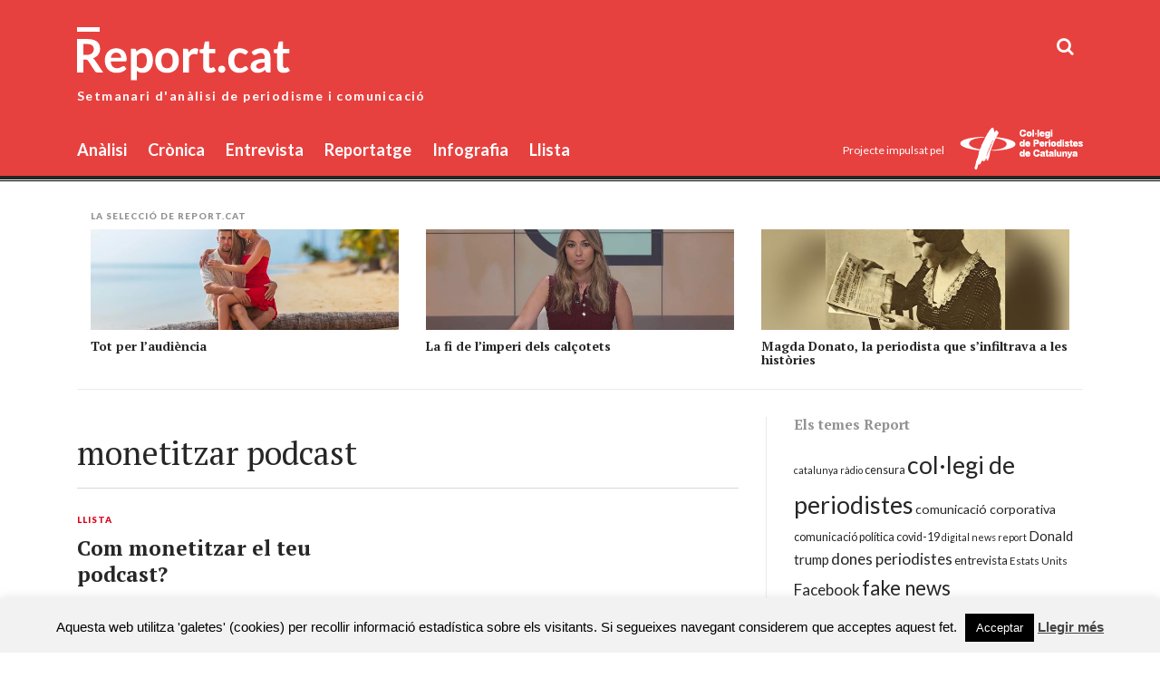

--- FILE ---
content_type: text/html; charset=UTF-8
request_url: https://www.report.cat/tag/monetitzar-podcast/
body_size: 14627
content:
<!DOCTYPE html>
<html lang="ca">
<head>
<meta charset="UTF-8">
<meta name="viewport" content="width=device-width, initial-scale=1">
<title>monetitzar podcast Archives -</title>
<link rel="profile" href="http://gmpg.org/xfn/11">
<link rel="pingback" href="https://www.report.cat/xmlrpc.php">

<meta name='robots' content='index, follow, max-image-preview:large, max-snippet:-1, max-video-preview:-1' />
	<style>img:is([sizes="auto" i], [sizes^="auto," i]) { contain-intrinsic-size: 3000px 1500px }</style>
	
	<!-- This site is optimized with the Yoast SEO plugin v19.8 - https://yoast.com/wordpress/plugins/seo/ -->
	<link rel="canonical" href="https://www.report.cat/tag/monetitzar-podcast/" />
	<meta property="og:locale" content="ca_ES" />
	<meta property="og:type" content="article" />
	<meta property="og:title" content="monetitzar podcast Archives -" />
	<meta property="og:url" content="https://www.report.cat/tag/monetitzar-podcast/" />
	<script type="application/ld+json" class="yoast-schema-graph">{"@context":"https://schema.org","@graph":[{"@type":"CollectionPage","@id":"https://www.report.cat/tag/monetitzar-podcast/","url":"https://www.report.cat/tag/monetitzar-podcast/","name":"monetitzar podcast Archives -","isPartOf":{"@id":"https://www.report.cat/#website"},"primaryImageOfPage":{"@id":"https://www.report.cat/tag/monetitzar-podcast/#primaryimage"},"image":{"@id":"https://www.report.cat/tag/monetitzar-podcast/#primaryimage"},"thumbnailUrl":"https://www.report.cat/wp-content/uploads/2020/05/FOTO-1-PODCASTS-e1588685798309.jpg","breadcrumb":{"@id":"https://www.report.cat/tag/monetitzar-podcast/#breadcrumb"},"inLanguage":"ca"},{"@type":"ImageObject","inLanguage":"ca","@id":"https://www.report.cat/tag/monetitzar-podcast/#primaryimage","url":"https://www.report.cat/wp-content/uploads/2020/05/FOTO-1-PODCASTS-e1588685798309.jpg","contentUrl":"https://www.report.cat/wp-content/uploads/2020/05/FOTO-1-PODCASTS-e1588685798309.jpg","width":2000,"height":1333,"caption":"Segons diferents estudis, els podcasts cada cop són més escoltats | Foto: Unsplash"},{"@type":"BreadcrumbList","@id":"https://www.report.cat/tag/monetitzar-podcast/#breadcrumb","itemListElement":[{"@type":"ListItem","position":1,"name":"Home","item":"https://www.report.cat/"},{"@type":"ListItem","position":2,"name":"monetitzar podcast"}]},{"@type":"WebSite","@id":"https://www.report.cat/#website","url":"https://www.report.cat/","name":"","description":"Setmanari d&#039;anàlisi de periodisme i comunicació","potentialAction":[{"@type":"SearchAction","target":{"@type":"EntryPoint","urlTemplate":"https://www.report.cat/?s={search_term_string}"},"query-input":"required name=search_term_string"}],"inLanguage":"ca"}]}</script>
	<!-- / Yoast SEO plugin. -->


<link rel='dns-prefetch' href='//www.report.cat' />
<link rel='dns-prefetch' href='//fonts.googleapis.com' />
<link rel="alternate" type="application/rss+xml" title=" &raquo; Canal d&#039;informació" href="https://www.report.cat/feed/" />
<link rel="alternate" type="application/rss+xml" title=" &raquo; Canal dels comentaris" href="https://www.report.cat/comments/feed/" />
<link rel="alternate" type="application/rss+xml" title=" &raquo; monetitzar podcast Canal de les etiquetes" href="https://www.report.cat/tag/monetitzar-podcast/feed/" />
<script type="text/javascript">
/* <![CDATA[ */
window._wpemojiSettings = {"baseUrl":"https:\/\/s.w.org\/images\/core\/emoji\/16.0.1\/72x72\/","ext":".png","svgUrl":"https:\/\/s.w.org\/images\/core\/emoji\/16.0.1\/svg\/","svgExt":".svg","source":{"concatemoji":"https:\/\/www.report.cat\/wp-includes\/js\/wp-emoji-release.min.js?ver=6.8.3"}};
/*! This file is auto-generated */
!function(s,n){var o,i,e;function c(e){try{var t={supportTests:e,timestamp:(new Date).valueOf()};sessionStorage.setItem(o,JSON.stringify(t))}catch(e){}}function p(e,t,n){e.clearRect(0,0,e.canvas.width,e.canvas.height),e.fillText(t,0,0);var t=new Uint32Array(e.getImageData(0,0,e.canvas.width,e.canvas.height).data),a=(e.clearRect(0,0,e.canvas.width,e.canvas.height),e.fillText(n,0,0),new Uint32Array(e.getImageData(0,0,e.canvas.width,e.canvas.height).data));return t.every(function(e,t){return e===a[t]})}function u(e,t){e.clearRect(0,0,e.canvas.width,e.canvas.height),e.fillText(t,0,0);for(var n=e.getImageData(16,16,1,1),a=0;a<n.data.length;a++)if(0!==n.data[a])return!1;return!0}function f(e,t,n,a){switch(t){case"flag":return n(e,"\ud83c\udff3\ufe0f\u200d\u26a7\ufe0f","\ud83c\udff3\ufe0f\u200b\u26a7\ufe0f")?!1:!n(e,"\ud83c\udde8\ud83c\uddf6","\ud83c\udde8\u200b\ud83c\uddf6")&&!n(e,"\ud83c\udff4\udb40\udc67\udb40\udc62\udb40\udc65\udb40\udc6e\udb40\udc67\udb40\udc7f","\ud83c\udff4\u200b\udb40\udc67\u200b\udb40\udc62\u200b\udb40\udc65\u200b\udb40\udc6e\u200b\udb40\udc67\u200b\udb40\udc7f");case"emoji":return!a(e,"\ud83e\udedf")}return!1}function g(e,t,n,a){var r="undefined"!=typeof WorkerGlobalScope&&self instanceof WorkerGlobalScope?new OffscreenCanvas(300,150):s.createElement("canvas"),o=r.getContext("2d",{willReadFrequently:!0}),i=(o.textBaseline="top",o.font="600 32px Arial",{});return e.forEach(function(e){i[e]=t(o,e,n,a)}),i}function t(e){var t=s.createElement("script");t.src=e,t.defer=!0,s.head.appendChild(t)}"undefined"!=typeof Promise&&(o="wpEmojiSettingsSupports",i=["flag","emoji"],n.supports={everything:!0,everythingExceptFlag:!0},e=new Promise(function(e){s.addEventListener("DOMContentLoaded",e,{once:!0})}),new Promise(function(t){var n=function(){try{var e=JSON.parse(sessionStorage.getItem(o));if("object"==typeof e&&"number"==typeof e.timestamp&&(new Date).valueOf()<e.timestamp+604800&&"object"==typeof e.supportTests)return e.supportTests}catch(e){}return null}();if(!n){if("undefined"!=typeof Worker&&"undefined"!=typeof OffscreenCanvas&&"undefined"!=typeof URL&&URL.createObjectURL&&"undefined"!=typeof Blob)try{var e="postMessage("+g.toString()+"("+[JSON.stringify(i),f.toString(),p.toString(),u.toString()].join(",")+"));",a=new Blob([e],{type:"text/javascript"}),r=new Worker(URL.createObjectURL(a),{name:"wpTestEmojiSupports"});return void(r.onmessage=function(e){c(n=e.data),r.terminate(),t(n)})}catch(e){}c(n=g(i,f,p,u))}t(n)}).then(function(e){for(var t in e)n.supports[t]=e[t],n.supports.everything=n.supports.everything&&n.supports[t],"flag"!==t&&(n.supports.everythingExceptFlag=n.supports.everythingExceptFlag&&n.supports[t]);n.supports.everythingExceptFlag=n.supports.everythingExceptFlag&&!n.supports.flag,n.DOMReady=!1,n.readyCallback=function(){n.DOMReady=!0}}).then(function(){return e}).then(function(){var e;n.supports.everything||(n.readyCallback(),(e=n.source||{}).concatemoji?t(e.concatemoji):e.wpemoji&&e.twemoji&&(t(e.twemoji),t(e.wpemoji)))}))}((window,document),window._wpemojiSettings);
/* ]]> */
</script>
<link rel='stylesheet' id='otw_grid_manager-css' href='https://www.report.cat/wp-content/plugins/post-custom-templates-lite/include/otw_components/otw_content_sidebars_light/css/otw-grid.css?ver=0.1' type='text/css' media='all' />
<style id='wp-emoji-styles-inline-css' type='text/css'>

	img.wp-smiley, img.emoji {
		display: inline !important;
		border: none !important;
		box-shadow: none !important;
		height: 1em !important;
		width: 1em !important;
		margin: 0 0.07em !important;
		vertical-align: -0.1em !important;
		background: none !important;
		padding: 0 !important;
	}
</style>
<link rel='stylesheet' id='wp-block-library-css' href='https://www.report.cat/wp-includes/css/dist/block-library/style.min.css?ver=6.8.3' type='text/css' media='all' />
<style id='classic-theme-styles-inline-css' type='text/css'>
/*! This file is auto-generated */
.wp-block-button__link{color:#fff;background-color:#32373c;border-radius:9999px;box-shadow:none;text-decoration:none;padding:calc(.667em + 2px) calc(1.333em + 2px);font-size:1.125em}.wp-block-file__button{background:#32373c;color:#fff;text-decoration:none}
</style>
<style id='global-styles-inline-css' type='text/css'>
:root{--wp--preset--aspect-ratio--square: 1;--wp--preset--aspect-ratio--4-3: 4/3;--wp--preset--aspect-ratio--3-4: 3/4;--wp--preset--aspect-ratio--3-2: 3/2;--wp--preset--aspect-ratio--2-3: 2/3;--wp--preset--aspect-ratio--16-9: 16/9;--wp--preset--aspect-ratio--9-16: 9/16;--wp--preset--color--black: #000000;--wp--preset--color--cyan-bluish-gray: #abb8c3;--wp--preset--color--white: #ffffff;--wp--preset--color--pale-pink: #f78da7;--wp--preset--color--vivid-red: #cf2e2e;--wp--preset--color--luminous-vivid-orange: #ff6900;--wp--preset--color--luminous-vivid-amber: #fcb900;--wp--preset--color--light-green-cyan: #7bdcb5;--wp--preset--color--vivid-green-cyan: #00d084;--wp--preset--color--pale-cyan-blue: #8ed1fc;--wp--preset--color--vivid-cyan-blue: #0693e3;--wp--preset--color--vivid-purple: #9b51e0;--wp--preset--gradient--vivid-cyan-blue-to-vivid-purple: linear-gradient(135deg,rgba(6,147,227,1) 0%,rgb(155,81,224) 100%);--wp--preset--gradient--light-green-cyan-to-vivid-green-cyan: linear-gradient(135deg,rgb(122,220,180) 0%,rgb(0,208,130) 100%);--wp--preset--gradient--luminous-vivid-amber-to-luminous-vivid-orange: linear-gradient(135deg,rgba(252,185,0,1) 0%,rgba(255,105,0,1) 100%);--wp--preset--gradient--luminous-vivid-orange-to-vivid-red: linear-gradient(135deg,rgba(255,105,0,1) 0%,rgb(207,46,46) 100%);--wp--preset--gradient--very-light-gray-to-cyan-bluish-gray: linear-gradient(135deg,rgb(238,238,238) 0%,rgb(169,184,195) 100%);--wp--preset--gradient--cool-to-warm-spectrum: linear-gradient(135deg,rgb(74,234,220) 0%,rgb(151,120,209) 20%,rgb(207,42,186) 40%,rgb(238,44,130) 60%,rgb(251,105,98) 80%,rgb(254,248,76) 100%);--wp--preset--gradient--blush-light-purple: linear-gradient(135deg,rgb(255,206,236) 0%,rgb(152,150,240) 100%);--wp--preset--gradient--blush-bordeaux: linear-gradient(135deg,rgb(254,205,165) 0%,rgb(254,45,45) 50%,rgb(107,0,62) 100%);--wp--preset--gradient--luminous-dusk: linear-gradient(135deg,rgb(255,203,112) 0%,rgb(199,81,192) 50%,rgb(65,88,208) 100%);--wp--preset--gradient--pale-ocean: linear-gradient(135deg,rgb(255,245,203) 0%,rgb(182,227,212) 50%,rgb(51,167,181) 100%);--wp--preset--gradient--electric-grass: linear-gradient(135deg,rgb(202,248,128) 0%,rgb(113,206,126) 100%);--wp--preset--gradient--midnight: linear-gradient(135deg,rgb(2,3,129) 0%,rgb(40,116,252) 100%);--wp--preset--font-size--small: 13px;--wp--preset--font-size--medium: 20px;--wp--preset--font-size--large: 36px;--wp--preset--font-size--x-large: 42px;--wp--preset--spacing--20: 0.44rem;--wp--preset--spacing--30: 0.67rem;--wp--preset--spacing--40: 1rem;--wp--preset--spacing--50: 1.5rem;--wp--preset--spacing--60: 2.25rem;--wp--preset--spacing--70: 3.38rem;--wp--preset--spacing--80: 5.06rem;--wp--preset--shadow--natural: 6px 6px 9px rgba(0, 0, 0, 0.2);--wp--preset--shadow--deep: 12px 12px 50px rgba(0, 0, 0, 0.4);--wp--preset--shadow--sharp: 6px 6px 0px rgba(0, 0, 0, 0.2);--wp--preset--shadow--outlined: 6px 6px 0px -3px rgba(255, 255, 255, 1), 6px 6px rgba(0, 0, 0, 1);--wp--preset--shadow--crisp: 6px 6px 0px rgba(0, 0, 0, 1);}:where(.is-layout-flex){gap: 0.5em;}:where(.is-layout-grid){gap: 0.5em;}body .is-layout-flex{display: flex;}.is-layout-flex{flex-wrap: wrap;align-items: center;}.is-layout-flex > :is(*, div){margin: 0;}body .is-layout-grid{display: grid;}.is-layout-grid > :is(*, div){margin: 0;}:where(.wp-block-columns.is-layout-flex){gap: 2em;}:where(.wp-block-columns.is-layout-grid){gap: 2em;}:where(.wp-block-post-template.is-layout-flex){gap: 1.25em;}:where(.wp-block-post-template.is-layout-grid){gap: 1.25em;}.has-black-color{color: var(--wp--preset--color--black) !important;}.has-cyan-bluish-gray-color{color: var(--wp--preset--color--cyan-bluish-gray) !important;}.has-white-color{color: var(--wp--preset--color--white) !important;}.has-pale-pink-color{color: var(--wp--preset--color--pale-pink) !important;}.has-vivid-red-color{color: var(--wp--preset--color--vivid-red) !important;}.has-luminous-vivid-orange-color{color: var(--wp--preset--color--luminous-vivid-orange) !important;}.has-luminous-vivid-amber-color{color: var(--wp--preset--color--luminous-vivid-amber) !important;}.has-light-green-cyan-color{color: var(--wp--preset--color--light-green-cyan) !important;}.has-vivid-green-cyan-color{color: var(--wp--preset--color--vivid-green-cyan) !important;}.has-pale-cyan-blue-color{color: var(--wp--preset--color--pale-cyan-blue) !important;}.has-vivid-cyan-blue-color{color: var(--wp--preset--color--vivid-cyan-blue) !important;}.has-vivid-purple-color{color: var(--wp--preset--color--vivid-purple) !important;}.has-black-background-color{background-color: var(--wp--preset--color--black) !important;}.has-cyan-bluish-gray-background-color{background-color: var(--wp--preset--color--cyan-bluish-gray) !important;}.has-white-background-color{background-color: var(--wp--preset--color--white) !important;}.has-pale-pink-background-color{background-color: var(--wp--preset--color--pale-pink) !important;}.has-vivid-red-background-color{background-color: var(--wp--preset--color--vivid-red) !important;}.has-luminous-vivid-orange-background-color{background-color: var(--wp--preset--color--luminous-vivid-orange) !important;}.has-luminous-vivid-amber-background-color{background-color: var(--wp--preset--color--luminous-vivid-amber) !important;}.has-light-green-cyan-background-color{background-color: var(--wp--preset--color--light-green-cyan) !important;}.has-vivid-green-cyan-background-color{background-color: var(--wp--preset--color--vivid-green-cyan) !important;}.has-pale-cyan-blue-background-color{background-color: var(--wp--preset--color--pale-cyan-blue) !important;}.has-vivid-cyan-blue-background-color{background-color: var(--wp--preset--color--vivid-cyan-blue) !important;}.has-vivid-purple-background-color{background-color: var(--wp--preset--color--vivid-purple) !important;}.has-black-border-color{border-color: var(--wp--preset--color--black) !important;}.has-cyan-bluish-gray-border-color{border-color: var(--wp--preset--color--cyan-bluish-gray) !important;}.has-white-border-color{border-color: var(--wp--preset--color--white) !important;}.has-pale-pink-border-color{border-color: var(--wp--preset--color--pale-pink) !important;}.has-vivid-red-border-color{border-color: var(--wp--preset--color--vivid-red) !important;}.has-luminous-vivid-orange-border-color{border-color: var(--wp--preset--color--luminous-vivid-orange) !important;}.has-luminous-vivid-amber-border-color{border-color: var(--wp--preset--color--luminous-vivid-amber) !important;}.has-light-green-cyan-border-color{border-color: var(--wp--preset--color--light-green-cyan) !important;}.has-vivid-green-cyan-border-color{border-color: var(--wp--preset--color--vivid-green-cyan) !important;}.has-pale-cyan-blue-border-color{border-color: var(--wp--preset--color--pale-cyan-blue) !important;}.has-vivid-cyan-blue-border-color{border-color: var(--wp--preset--color--vivid-cyan-blue) !important;}.has-vivid-purple-border-color{border-color: var(--wp--preset--color--vivid-purple) !important;}.has-vivid-cyan-blue-to-vivid-purple-gradient-background{background: var(--wp--preset--gradient--vivid-cyan-blue-to-vivid-purple) !important;}.has-light-green-cyan-to-vivid-green-cyan-gradient-background{background: var(--wp--preset--gradient--light-green-cyan-to-vivid-green-cyan) !important;}.has-luminous-vivid-amber-to-luminous-vivid-orange-gradient-background{background: var(--wp--preset--gradient--luminous-vivid-amber-to-luminous-vivid-orange) !important;}.has-luminous-vivid-orange-to-vivid-red-gradient-background{background: var(--wp--preset--gradient--luminous-vivid-orange-to-vivid-red) !important;}.has-very-light-gray-to-cyan-bluish-gray-gradient-background{background: var(--wp--preset--gradient--very-light-gray-to-cyan-bluish-gray) !important;}.has-cool-to-warm-spectrum-gradient-background{background: var(--wp--preset--gradient--cool-to-warm-spectrum) !important;}.has-blush-light-purple-gradient-background{background: var(--wp--preset--gradient--blush-light-purple) !important;}.has-blush-bordeaux-gradient-background{background: var(--wp--preset--gradient--blush-bordeaux) !important;}.has-luminous-dusk-gradient-background{background: var(--wp--preset--gradient--luminous-dusk) !important;}.has-pale-ocean-gradient-background{background: var(--wp--preset--gradient--pale-ocean) !important;}.has-electric-grass-gradient-background{background: var(--wp--preset--gradient--electric-grass) !important;}.has-midnight-gradient-background{background: var(--wp--preset--gradient--midnight) !important;}.has-small-font-size{font-size: var(--wp--preset--font-size--small) !important;}.has-medium-font-size{font-size: var(--wp--preset--font-size--medium) !important;}.has-large-font-size{font-size: var(--wp--preset--font-size--large) !important;}.has-x-large-font-size{font-size: var(--wp--preset--font-size--x-large) !important;}
:where(.wp-block-post-template.is-layout-flex){gap: 1.25em;}:where(.wp-block-post-template.is-layout-grid){gap: 1.25em;}
:where(.wp-block-columns.is-layout-flex){gap: 2em;}:where(.wp-block-columns.is-layout-grid){gap: 2em;}
:root :where(.wp-block-pullquote){font-size: 1.5em;line-height: 1.6;}
</style>
<link rel='stylesheet' id='cookie-law-info-css' href='https://www.report.cat/wp-content/plugins/cookie-law-info/legacy/public/css/cookie-law-info-public.css?ver=3.0.3' type='text/css' media='all' />
<link rel='stylesheet' id='cookie-law-info-gdpr-css' href='https://www.report.cat/wp-content/plugins/cookie-law-info/legacy/public/css/cookie-law-info-gdpr.css?ver=3.0.3' type='text/css' media='all' />
<link rel='stylesheet' id='email-subscribers-css' href='https://www.report.cat/wp-content/plugins/email-subscribers/lite/public/css/email-subscribers-public.css?ver=5.4.16' type='text/css' media='all' />
<link rel='stylesheet' id='ppress-frontend-css' href='https://www.report.cat/wp-content/plugins/wp-user-avatar/assets/css/frontend.min.css?ver=4.2.0' type='text/css' media='all' />
<link rel='stylesheet' id='ppress-flatpickr-css' href='https://www.report.cat/wp-content/plugins/wp-user-avatar/assets/flatpickr/flatpickr.min.css?ver=4.2.0' type='text/css' media='all' />
<link rel='stylesheet' id='ppress-select2-css' href='https://www.report.cat/wp-content/plugins/wp-user-avatar/assets/select2/select2.min.css?ver=6.8.3' type='text/css' media='all' />
<link rel='stylesheet' id='thebreakingnews-fonts-css' href='//fonts.googleapis.com/css?family=PT+Serif%3A400%2C700%7CLato%3A+400%2C700%2C900&#038;subset=latin%2Clatin-ext%2Ccyrillic%2Ccyrillic-ext' type='text/css' media='all' />
<link rel='stylesheet' id='thebreakingnews-icons-css' href='https://www.report.cat/wp-content/themes/thebreakingnews/css/font-awesome.css?ver=4.2.0' type='text/css' media='all' />
<link rel='stylesheet' id='thebreakingnews-framework-css' href='https://www.report.cat/wp-content/themes/thebreakingnews/css/bootstrap.css?ver=3.2.0' type='text/css' media='all' />
<link rel='stylesheet' id='thebreakingnews-style-css' href='https://www.report.cat/wp-content/themes/thebreakingnews_child/style.css?ver=6.8.3' type='text/css' media='all' />
<link rel='stylesheet' id='azc-tc-css' href='https://www.report.cat/wp-content/plugins/azurecurve-tag-cloud/style.css?ver=1.0.0' type='text/css' media='all' />
<link rel='stylesheet' id='otw_components_0_css-css' href='https://www.report.cat/wp-content/uploads/otwcache/otw_components_css_0_47de0f4f7626bc80f02241521be7a0c0.css?ver=0.1' type='text/css' media='all' />
<script type="text/javascript" src="https://www.report.cat/wp-includes/js/jquery/jquery.min.js?ver=3.7.1" id="jquery-core-js"></script>
<script type="text/javascript" src="https://www.report.cat/wp-includes/js/jquery/jquery-migrate.min.js?ver=3.4.1" id="jquery-migrate-js"></script>
<script type="text/javascript" id="cookie-law-info-js-extra">
/* <![CDATA[ */
var Cli_Data = {"nn_cookie_ids":[],"cookielist":[],"non_necessary_cookies":[],"ccpaEnabled":"","ccpaRegionBased":"","ccpaBarEnabled":"","strictlyEnabled":["necessary","obligatoire"],"ccpaType":"gdpr","js_blocking":"","custom_integration":"","triggerDomRefresh":"","secure_cookies":""};
var cli_cookiebar_settings = {"animate_speed_hide":"500","animate_speed_show":"500","background":"#f2f2f2","border":"#444","border_on":"","button_1_button_colour":"#000","button_1_button_hover":"#000000","button_1_link_colour":"#fff","button_1_as_button":"1","button_1_new_win":"","button_2_button_colour":"#333","button_2_button_hover":"#292929","button_2_link_colour":"#444","button_2_as_button":"","button_2_hidebar":"","button_3_button_colour":"#000","button_3_button_hover":"#000000","button_3_link_colour":"#fff","button_3_as_button":"1","button_3_new_win":"","button_4_button_colour":"#000","button_4_button_hover":"#000000","button_4_link_colour":"#62a329","button_4_as_button":"","button_7_button_colour":"#61a229","button_7_button_hover":"#4e8221","button_7_link_colour":"#fff","button_7_as_button":"1","button_7_new_win":"1","font_family":"Helvetica, Arial, sans-serif","header_fix":"","notify_animate_hide":"1","notify_animate_show":"","notify_div_id":"#cookie-law-info-bar","notify_position_horizontal":"right","notify_position_vertical":"bottom","scroll_close":"","scroll_close_reload":"","accept_close_reload":"","reject_close_reload":"","showagain_tab":"","showagain_background":"#fff","showagain_border":"#000","showagain_div_id":"#cookie-law-info-again","showagain_x_position":"100px","text":"#000","show_once_yn":"1","show_once":"10000","logging_on":"","as_popup":"","popup_overlay":"1","bar_heading_text":"","cookie_bar_as":"banner","popup_showagain_position":"bottom-right","widget_position":"left"};
var log_object = {"ajax_url":"https:\/\/www.report.cat\/wp-admin\/admin-ajax.php"};
/* ]]> */
</script>
<script type="text/javascript" src="https://www.report.cat/wp-content/plugins/cookie-law-info/legacy/public/js/cookie-law-info-public.js?ver=3.0.3" id="cookie-law-info-js"></script>
<script type="text/javascript" src="https://www.report.cat/wp-content/plugins/wp-user-avatar/assets/flatpickr/flatpickr.min.js?ver=4.2.0" id="ppress-flatpickr-js"></script>
<script type="text/javascript" src="https://www.report.cat/wp-content/plugins/wp-user-avatar/assets/select2/select2.min.js?ver=4.2.0" id="ppress-select2-js"></script>
<script type="text/javascript" src="https://www.report.cat/wp-content/uploads/otwcache/otw_components_js_0_fa9425f150d8338a0f0ace5c930f5a98.js?ver=0.1" id="otw_components_0_js-js"></script>
<link rel="https://api.w.org/" href="https://www.report.cat/wp-json/" /><link rel="alternate" title="JSON" type="application/json" href="https://www.report.cat/wp-json/wp/v2/tags/938" /><link rel="EditURI" type="application/rsd+xml" title="RSD" href="https://www.report.cat/xmlrpc.php?rsd" />
<meta name="generator" content="WordPress 6.8.3" />
	<link rel="preconnect" href="https://fonts.googleapis.com">
	<link rel="preconnect" href="https://fonts.gstatic.com">
		<!--[if lt IE 9]>
	<script src="https://www.report.cat/wp-content/themes/thebreakingnews/js/html5.js"></script>
	<script src="https://www.report.cat/wp-content/themes/thebreakingnews/js/respond.js"></script>
	<![endif]-->
	<link rel="shortcut icon" href="https://www.report.cat/wp-content/uploads/2015/03/favicon.ico" title="Favicon" />
<script>
  (function(i,s,o,g,r,a,m){i['GoogleAnalyticsObject']=r;i[r]=i[r]||function(){
  (i[r].q=i[r].q||[]).push(arguments)},i[r].l=1*new Date();a=s.createElement(o),
  m=s.getElementsByTagName(o)[0];a.async=1;a.src=g;m.parentNode.insertBefore(a,m)
  })(window,document,'script','//www.google-analytics.com/analytics.js','ga');

  ga('create', 'UA-61261930-1', 'auto');
  ga('send', 'pageview');

</script>
<style type="text/css">.recentcomments a{display:inline !important;padding:0 !important;margin:0 !important;}</style>	<style id="egf-frontend-styles" type="text/css">
		p {} h1 {} h2 {} h3 {} h4 {} h5 {font-family: 'Trebuchet MS', sans-serif;font-style: normal;font-weight: 400;} h6 {font-size: 10px;line-height: 2;} 	</style>
	</head>

<body class="archive tag tag-monetitzar-podcast tag-938 wp-theme-thebreakingnews wp-child-theme-thebreakingnews_child group-blog" itemscope="itemscope" itemtype="http://schema.org/WebPage">
<div id="page" class="hfeed site">
	<a class="skip-link screen-reader-text" href="#content">Skip to content</a>

	<div id="header-search-box">
		<div class="container">
			<form method="get" class="header-searchform form-inline" action="https://www.report.cat/" role="search">
				<div class="header-searchform-inner">
					<input type="text" class="field" name="s" value="" id="s" placeholder="Escriu aquí les paraules que cerques" />
					<button type="submit" class="submit"><i class="fa fa-search" title="search button"></i></button>
				</div><!-- .header-searchform-inner -->
			</form><!-- .header-searchform -->
		</div><!-- .container -->
	</div><!-- .header-search-box -->

	<header id="masthead" class="site-header" role="banner" itemscope="itemscope" itemtype="http://schema.org/WPHeader">

		
		<div class="container">
			<div class="clearfix header-inner">

				<div class="site-branding pull-left">
										<div class="website-logo">
						<a href="https://www.report.cat/" rel="home">
							<img src="https://www.report.cat/wp-content/uploads/2015/03/logo_reportcat.png" alt="" />
						</a>
					</div><!-- .website-logo -->
					
					<h1 class="site-title main-font" itemprop="headline"><a href="https://www.report.cat/" rel="home"></a></h1>
					<h2 class="site-description main-font has-opacity" itemprop="description">Setmanari d&#039;anàlisi de periodisme i comunicació</h2>
				</div><!-- .site-branding -->

				<div class="header-controls pull-right">
										<a id="header-search-button" href="#"><i class="fa fa-search"></i></a>

					
				</div><!-- .header-controls -->
			</div><!-- .header-inner -->
		</div><!-- .container -->

		<div class="container">
			<div id="mobile-site-navigation"></div><!-- #mobile-site-navigation -->
		</div><!-- .container -->

		<nav id="site-navigation" class="main-navigation" role="navigation" data-small-nav-title="Menu" itemscope="itemscope" itemtype="http://schema.org/SiteNavigationElement">
			<div class="container">
							<ul id="menu-inici" class="nav-bar"><li id="menu-item-46" class="menu-item menu-item-type-taxonomy menu-item-object-category menu-item-46"><a href="https://www.report.cat/article/analisi/">Anàlisi</a></li>
<li id="menu-item-30" class="menu-item menu-item-type-taxonomy menu-item-object-category menu-item-30"><a href="https://www.report.cat/article/croniques/">Crònica</a></li>
<li id="menu-item-29" class="menu-item menu-item-type-taxonomy menu-item-object-category menu-item-29"><a href="https://www.report.cat/article/entrevistes/">Entrevista</a></li>
<li id="menu-item-48" class="menu-item menu-item-type-taxonomy menu-item-object-category menu-item-48"><a href="https://www.report.cat/article/reportatges/">Reportatge</a></li>
<li id="menu-item-1069" class="menu-item menu-item-type-taxonomy menu-item-object-category menu-item-1069"><a href="https://www.report.cat/article/infografia/">Infografia</a></li>
<li id="menu-item-1068" class="menu-item menu-item-type-taxonomy menu-item-object-category menu-item-1068"><a href="https://www.report.cat/article/llista/">Llista</a></li>
</ul>			
				<div class="site-sponsor">
					<span>Projecte impulsat pel</span>
					<a href="http://www.periodistes.org" target="_blank" alt="Col·legi de Periodistes de Catalunya" title="Projecte impulsat pel Col·legi de Periodistes de Catalunya"><img src="https://www.report.cat/wp-content/themes/thebreakingnews_child/images/logo_periodistes.png" /></a>
				</div>
			</div><!-- .container -->
		</nav><!-- #site-navigation -->
	</header><!-- #masthead -->

	<div id="content" class="site-content container">

		
		<div class="editors-choice-container">
						<h5 class="editors-choice-title main-font">La selecció de Report.cat</h5>
			
			<div id="editors-choice">
			
			<div class="item">
								<div class="post-thumb">
					<a href="https://www.report.cat/tot-per-laudiencia/" class="thumb-link">
					<img width="800" height="260" src="https://www.report.cat/wp-content/uploads/2026/01/isla-tentaciones-scaled-e1769776115714-800x260.jpg" class="attachment-mini-banner-image size-mini-banner-image wp-post-image" alt="" decoding="async" fetchpriority="high" />
					
					</a><!-- .thumb-link -->
				</div><!-- .post-thumb -->
				
				<h4 class="entry-title"><a href="https://www.report.cat/tot-per-laudiencia/" rel="bookmark">Tot per l’audiència</a></h4>			</div><!-- .item -->

			
			<div class="item">
								<div class="post-thumb">
					<a href="https://www.report.cat/la-fi-de-limperi-dels-calcotets/" class="thumb-link">
					<img width="800" height="260" src="https://www.report.cat/wp-content/uploads/2026/01/marta-carreras-els-matins-tv3-800x260.jpeg" class="attachment-mini-banner-image size-mini-banner-image wp-post-image" alt="" decoding="async" />
					
					</a><!-- .thumb-link -->
				</div><!-- .post-thumb -->
				
				<h4 class="entry-title"><a href="https://www.report.cat/la-fi-de-limperi-dels-calcotets/" rel="bookmark">La fi de l’imperi dels calçotets</a></h4>			</div><!-- .item -->

			
			<div class="item">
								<div class="post-thumb">
					<a href="https://www.report.cat/la-periodista-que-sinfiltrava-a-les-histories/" class="thumb-link">
					<img width="800" height="260" src="https://www.report.cat/wp-content/uploads/2026/01/Maga-Donato-800x260.jpg" class="attachment-mini-banner-image size-mini-banner-image wp-post-image" alt="" decoding="async" />
					
					</a><!-- .thumb-link -->
				</div><!-- .post-thumb -->
				
				<h4 class="entry-title"><a href="https://www.report.cat/la-periodista-que-sinfiltrava-a-les-histories/" rel="bookmark">Magda Donato, la periodista que s’infiltrava a les històries</a></h4>			</div><!-- .item -->

						</div><!-- #editors-choice -->
		</div><!-- .editors-choice-container -->

		
		
<div class="row">
	<section id="primary" class="content-area col-lg-8 col-md-8">
		<main id="main" class="site-main" role="main" itemprop="mainContentOfPage">

		
			<header class="page-header">
				<h1 class="page-title">
					monetitzar podcast				</h1>
							</header><!-- .page-header -->

			
				<div class="row content-grid">
									<div class="hentry-box col-lg-6 col-md-6">
					
<article id="post-2924" class="post-2924 post type-post status-publish format-standard has-post-thumbnail hentry category-llista tag-models-de-negoci tag-monetitzacio tag-monetitzar-podcast tag-podcast tag-podcaster tag-podcasting" itemscope="itemscope" itemtype="http://schema.org/Article">
	<header class="entry-header">

		<div class="entry-category"><a href="https://www.report.cat/article/llista/" rel="category tag" itemprop="articleSection">Llista</a></div><!-- .entry-category -->

		<h2 class="entry-title" itemprop="name headline"><a href="https://www.report.cat/monetitzar-podcast/" rel="bookmark" itemprop="url">Com monetitzar el teu podcast?</a></h2>
				<div class="entry-meta">
			<span class="byline"> <span class="author vcard" itemprop="author" itemscope="itemscope" itemtype="http://schema.org/Person"><a class="url fn n" href="https://www.report.cat/author/kmoreno/" itemprop="name">Karen Montero</a></span></span><span class="sep">/</span><span class="posted-on"><a href="https://www.report.cat/monetitzar-podcast/" rel="bookmark"><time class="entry-date published" datetime="2020-05-05T15:41:12+02:00" itemprop="datePublished">05/05/2020</time><time class="updated" datetime="2020-05-05T17:25:04+02:00" itemprop="dateModified">05/05/2020</time></a></span>						<span class="comments-link"><span class="sep">/</span><a href="https://www.report.cat/monetitzar-podcast/#respond">Deixa un comentari</a></span>
					</div><!-- .entry-meta -->
		
	</header><!-- .entry-header -->

			<div class="post-thumb">
			<a href="https://www.report.cat/monetitzar-podcast/" class="thumb-link">

			<span class="format-icon"></span>

							<img width="800" height="400" src="https://www.report.cat/wp-content/uploads/2020/05/FOTO-1-PODCASTS-800x400.jpg" class="attachment-banner-image size-banner-image wp-post-image" alt="Segons diferents estudis, els podcasts cada cop són més escoltats. Foto: Unsplash" itemprop="image" decoding="async" fetchpriority="high" />			
			
			</a><!-- .thumb-link -->
		</div><!-- .post-thumb -->
	
		<div class="entry-summary" itemprop="description">
		<p>Diferents vies per rendibilitzar aquesta eina de comunicació.</p>
	</div><!-- .entry-summary -->
	
	</article><!-- #post-## -->					</div><!-- .hentry-box -->
								</div><!-- .content-grid -->

			
			
		
		</main><!-- #main -->
	</section><!-- #primary -->

		<div class="col-lg-4 col-md-4">
	
<div id="secondary" class="widget-area" role="complementary" itemscope="itemscope" itemtype="http://schema.org/WPSideBar">
	<aside id="tag_cloud-3" class="widget widget_tag_cloud"><h4 class="widget-title">Els temes Report</h4><div class="tagcloud"><a href="https://www.report.cat/tag/catalunya-radio/" class="tag-cloud-link tag-link-9 tag-link-position-1" style="font-size: 8pt;" aria-label="catalunya ràdio (9 elements)">catalunya ràdio</a>
<a href="https://www.report.cat/tag/censura/" class="tag-cloud-link tag-link-28 tag-link-position-2" style="font-size: 9.4177215189873pt;" aria-label="censura (11 elements)">censura</a>
<a href="https://www.report.cat/tag/col%c2%b7legi-de-periodistes/" class="tag-cloud-link tag-link-40 tag-link-position-3" style="font-size: 20.050632911392pt;" aria-label="col·legi de periodistes (47 elements)">col·legi de periodistes</a>
<a href="https://www.report.cat/tag/comunicacio-corporativa/" class="tag-cloud-link tag-link-148 tag-link-position-4" style="font-size: 10.658227848101pt;" aria-label="comunicació corporativa (13 elements)">comunicació corporativa</a>
<a href="https://www.report.cat/tag/comunicacio-politica/" class="tag-cloud-link tag-link-145 tag-link-position-5" style="font-size: 9.4177215189873pt;" aria-label="comunicació política (11 elements)">comunicació política</a>
<a href="https://www.report.cat/tag/covid-19/" class="tag-cloud-link tag-link-913 tag-link-position-6" style="font-size: 9.4177215189873pt;" aria-label="covid-19 (11 elements)">covid-19</a>
<a href="https://www.report.cat/tag/digital-news-report/" class="tag-cloud-link tag-link-170 tag-link-position-7" style="font-size: 8pt;" aria-label="digital news report (9 elements)">digital news report</a>
<a href="https://www.report.cat/tag/donald-trump/" class="tag-cloud-link tag-link-261 tag-link-position-8" style="font-size: 11.189873417722pt;" aria-label="Donald trump (14 elements)">Donald trump</a>
<a href="https://www.report.cat/tag/dones-periodistes/" class="tag-cloud-link tag-link-481 tag-link-position-9" style="font-size: 12.962025316456pt;" aria-label="dones periodistes (18 elements)">dones periodistes</a>
<a href="https://www.report.cat/tag/entrevista/" class="tag-cloud-link tag-link-226 tag-link-position-10" style="font-size: 9.9493670886076pt;" aria-label="entrevista (12 elements)">entrevista</a>
<a href="https://www.report.cat/tag/estats-units/" class="tag-cloud-link tag-link-67 tag-link-position-11" style="font-size: 8.7088607594937pt;" aria-label="Estats Units (10 elements)">Estats Units</a>
<a href="https://www.report.cat/tag/facebook/" class="tag-cloud-link tag-link-57 tag-link-position-12" style="font-size: 12.962025316456pt;" aria-label="Facebook (18 elements)">Facebook</a>
<a href="https://www.report.cat/tag/fake-news/" class="tag-cloud-link tag-link-517 tag-link-position-13" style="font-size: 16.683544303797pt;" aria-label="fake news (30 elements)">fake news</a>
<a href="https://www.report.cat/tag/fotoperiodisme/" class="tag-cloud-link tag-link-34 tag-link-position-14" style="font-size: 17.215189873418pt;" aria-label="fotoperiodisme (32 elements)">fotoperiodisme</a>
<a href="https://www.report.cat/tag/freelance/" class="tag-cloud-link tag-link-93 tag-link-position-15" style="font-size: 8pt;" aria-label="freelance (9 elements)">freelance</a>
<a href="https://www.report.cat/tag/google/" class="tag-cloud-link tag-link-132 tag-link-position-16" style="font-size: 9.9493670886076pt;" aria-label="google (12 elements)">google</a>
<a href="https://www.report.cat/tag/historia-periodisme/" class="tag-cloud-link tag-link-203 tag-link-position-17" style="font-size: 18.987341772152pt;" aria-label="història periodisme (41 elements)">història periodisme</a>
<a href="https://www.report.cat/tag/infografia/" class="tag-cloud-link tag-link-169 tag-link-position-18" style="font-size: 8.7088607594937pt;" aria-label="infografia (10 elements)">infografia</a>
<a href="https://www.report.cat/tag/intelligencia-artificial/" class="tag-cloud-link tag-link-549 tag-link-position-19" style="font-size: 10.658227848101pt;" aria-label="intel·ligència artificial (13 elements)">intel·ligència artificial</a>
<a href="https://www.report.cat/tag/llibertat-dexpressio/" class="tag-cloud-link tag-link-71 tag-link-position-20" style="font-size: 8.7088607594937pt;" aria-label="llibertat d&#039;expressió (10 elements)">llibertat d&#039;expressió</a>
<a href="https://www.report.cat/tag/llibertat-de-premsa/" class="tag-cloud-link tag-link-126 tag-link-position-21" style="font-size: 8.7088607594937pt;" aria-label="llibertat de premsa (10 elements)">llibertat de premsa</a>
<a href="https://www.report.cat/tag/llibres/" class="tag-cloud-link tag-link-124 tag-link-position-22" style="font-size: 12.075949367089pt;" aria-label="llibres (16 elements)">llibres</a>
<a href="https://www.report.cat/tag/llibres-periodisme/" class="tag-cloud-link tag-link-423 tag-link-position-23" style="font-size: 8.7088607594937pt;" aria-label="llibres periodisme (10 elements)">llibres periodisme</a>
<a href="https://www.report.cat/tag/llista/" class="tag-cloud-link tag-link-129 tag-link-position-24" style="font-size: 11.189873417722pt;" aria-label="llista (14 elements)">llista</a>
<a href="https://www.report.cat/tag/noves-tecnologies/" class="tag-cloud-link tag-link-110 tag-link-position-25" style="font-size: 10.658227848101pt;" aria-label="noves tecnologies (13 elements)">noves tecnologies</a>
<a href="https://www.report.cat/tag/periodisme/" class="tag-cloud-link tag-link-360 tag-link-position-26" style="font-size: 16.683544303797pt;" aria-label="periodisme (30 elements)">periodisme</a>
<a href="https://www.report.cat/tag/periodisme-dinvestigacio/" class="tag-cloud-link tag-link-47 tag-link-position-27" style="font-size: 11.544303797468pt;" aria-label="periodisme d&#039;investigació (15 elements)">periodisme d&#039;investigació</a>
<a href="https://www.report.cat/tag/periodisme-de-dades/" class="tag-cloud-link tag-link-68 tag-link-position-28" style="font-size: 8.7088607594937pt;" aria-label="periodisme de dades (10 elements)">periodisme de dades</a>
<a href="https://www.report.cat/tag/periodisme-digital/" class="tag-cloud-link tag-link-58 tag-link-position-29" style="font-size: 21.46835443038pt;" aria-label="periodisme digital (56 elements)">periodisme digital</a>
<a href="https://www.report.cat/tag/periodisme-esportiu/" class="tag-cloud-link tag-link-175 tag-link-position-30" style="font-size: 8pt;" aria-label="periodisme esportiu (9 elements)">periodisme esportiu</a>
<a href="https://www.report.cat/tag/periodisme-impres/" class="tag-cloud-link tag-link-73 tag-link-position-31" style="font-size: 9.4177215189873pt;" aria-label="periodisme imprés (11 elements)">periodisme imprés</a>
<a href="https://www.report.cat/tag/periodisme-internacional/" class="tag-cloud-link tag-link-107 tag-link-position-32" style="font-size: 18.278481012658pt;" aria-label="periodisme internacional (37 elements)">periodisme internacional</a>
<a href="https://www.report.cat/tag/periodisme-politic/" class="tag-cloud-link tag-link-197 tag-link-position-33" style="font-size: 9.9493670886076pt;" aria-label="periodisme polític (12 elements)">periodisme polític</a>
<a href="https://www.report.cat/tag/podcast/" class="tag-cloud-link tag-link-605 tag-link-position-34" style="font-size: 8.7088607594937pt;" aria-label="podcast (10 elements)">podcast</a>
<a href="https://www.report.cat/tag/politica/" class="tag-cloud-link tag-link-23 tag-link-position-35" style="font-size: 8pt;" aria-label="política (9 elements)">política</a>
<a href="https://www.report.cat/tag/premsa-escrita/" class="tag-cloud-link tag-link-32 tag-link-position-36" style="font-size: 9.9493670886076pt;" aria-label="premsa escrita (12 elements)">premsa escrita</a>
<a href="https://www.report.cat/tag/premsa-impresa/" class="tag-cloud-link tag-link-139 tag-link-position-37" style="font-size: 8.7088607594937pt;" aria-label="premsa impresa (10 elements)">premsa impresa</a>
<a href="https://www.report.cat/tag/reuters-institute/" class="tag-cloud-link tag-link-179 tag-link-position-38" style="font-size: 8.7088607594937pt;" aria-label="reuters institute (10 elements)">reuters institute</a>
<a href="https://www.report.cat/tag/revolucio-digital/" class="tag-cloud-link tag-link-11 tag-link-position-39" style="font-size: 8pt;" aria-label="revolució digital (9 elements)">revolució digital</a>
<a href="https://www.report.cat/tag/radio/" class="tag-cloud-link tag-link-14 tag-link-position-40" style="font-size: 14.73417721519pt;" aria-label="ràdio (23 elements)">ràdio</a>
<a href="https://www.report.cat/tag/televisio/" class="tag-cloud-link tag-link-31 tag-link-position-41" style="font-size: 17.924050632911pt;" aria-label="televisió (35 elements)">televisió</a>
<a href="https://www.report.cat/tag/tv3/" class="tag-cloud-link tag-link-228 tag-link-position-42" style="font-size: 12.075949367089pt;" aria-label="TV3 (16 elements)">TV3</a>
<a href="https://www.report.cat/tag/twitter/" class="tag-cloud-link tag-link-21 tag-link-position-43" style="font-size: 11.544303797468pt;" aria-label="twitter (15 elements)">twitter</a>
<a href="https://www.report.cat/tag/xarxes-socials/" class="tag-cloud-link tag-link-16 tag-link-position-44" style="font-size: 22pt;" aria-label="xarxes socials (60 elements)">xarxes socials</a></div>
</aside><aside id="text-6" class="widget widget_text"><h4 class="widget-title">Com s&#8217;informen els catalans?</h4>			<div class="textwidget"><h5><a href="https://www.report.cat/catalunya-radio-rac1-analisi-consum-informacio-ceo-catalunya/">Edat i sexe</a></h5>
<h5><a href="https://www.report.cat/grupo-godo-tve1-com-informen-catalans-llengua-origen/">Idioma i lloc de naixement</a></h5>
<h5><a href="https://www.report.cat/tv3-polititzada-com-informen-catalunya/">Ideologia i independentisme</a></h5>
<h5><a href="https://www.report.cat/els-universitaris-no-miren-tant-la-tele/">Nivell estudis i economia</a></h5>
<h5><a href="https://www.report.cat/els-pericos-els-mes-informats/">Futbol i religió</a></h5>
</div>
		</aside><aside id="text-2" class="widget widget_text"><h4 class="widget-title">+ Report</h4>			<div class="textwidget"><h5><a title="L’equip" href="http://www.report.cat/redaccio-report-colegi-periodistes/">L'equip</a></h5>
<h5><a title="Vols escriure a Report.cat?" href="http://www.report.cat/vols-escriure-a-report-cat/">Vols escriure a Report.cat?</a></h5>
<h5><a href="https://www.periodistes.cat/politica-de-privadesa" target="_blank" rel="noopener noreferrer">Política de privacitat</a></h5>
<h5><a href="http://www.periodistes.org/ca/home.html" target="_blank" rel="noopener noreferrer">Web del Col·legi de Periodistes</a></h5>
</div>
		</aside><aside id="email-subscribers-form-2" class="widget widget_email-subscribers-form"><h4 class="widget-title"> Subscriu-te a Report.cat </h4><div class="emaillist" id="es_form_f1-n1"><form action="/tag/monetitzar-podcast/#es_form_f1-n1" method="post" class="es_subscription_form es_shortcode_form " id="es_subscription_form_697e97c04302f" data-source="ig-es"><div class="es_caption">Deixa'ns el teu e-mail i t'enviare'm un correu quan es publiquin nous articles</div><div class="es-field-wrap"><label><input class="es_required_field es_txt_email ig_es_form_field_email" type="email" name="esfpx_email" value="" placeholder="" required="required" /></label></div><input type="hidden" name="esfpx_lists[]" value="77193a44a719" /><input type="hidden" name="esfpx_form_id" value="1" /><input type="hidden" name="es" value="subscribe" />
			<input type="hidden" name="esfpx_es_form_identifier" value="f1-n1" />
			<input type="hidden" name="esfpx_es_email_page" value="2924" />
			<input type="hidden" name="esfpx_es_email_page_url" value="https://www.report.cat/monetitzar-podcast/" />
			<input type="hidden" name="esfpx_status" value="Unconfirmed" />
			<input type="hidden" name="esfpx_es-subscribe" id="es-subscribe-697e97c04302f" value="0c4268417b" />
			<label style="position:absolute;top:-99999px;left:-99999px;z-index:-99;"><input type="email" name="esfpx_es_hp_email" class="es_required_field" tabindex="-1" autocomplete="-1" value="" /></label><input type="submit" name="submit" class="es_subscription_form_submit es_submit_button es_textbox_button" id="es_subscription_form_submit_697e97c04302f" value="Subscriure's" /><span class="es_spinner_image" id="spinner-image"><img src="https://www.report.cat/wp-content/plugins/email-subscribers/lite/public/images/spinner.gif" alt="Loading" /></span></form><span class="es_subscription_message " id="es_subscription_message_697e97c04302f"></span></div></aside><aside id="leastreadpostswidget-2" class="widget widget_leastreadpostswidget"><h4 class="widget-title">El més llegit el darrer mes</h4><ul class="mlrp_ul">
        <li><a title="Tot per l’audiència" href="https://www.report.cat/tot-per-laudiencia/">Tot per l’audiència</a>
					<span class="most_and_least_read_posts_hits"></span>
          
				</li>
        <li><a title="Magda Donato, la periodista que s’infiltrava a les històries" href="https://www.report.cat/la-periodista-que-sinfiltrava-a-les-histories/">Magda Donato, la periodista que s’infiltrava a les històries</a>
					<span class="most_and_least_read_posts_hits"></span>
          
				</li>
        <li><a title="Un pas més contra la desinformació climàtica" href="https://www.report.cat/un-pas-mes-contra-la-desinformacio-climatica/">Un pas més contra la desinformació climàtica</a>
					<span class="most_and_least_read_posts_hits"></span>
          
				</li>
        <li><a title="La fi de l’imperi dels calçotets" href="https://www.report.cat/la-fi-de-limperi-dels-calcotets/">La fi de l’imperi dels calçotets</a>
					<span class="most_and_least_read_posts_hits"></span>
          
				</li></ul>
		<div style="clear:both;"></div></aside><aside id="text-5" class="widget widget_text">			<div class="textwidget"><a href="http://www.fundacioferrereguizabal.com/"><img class=" size-full wp-image-486 alignnone" src="https://www.report.cat/wp-content/uploads/2015/10/Ferrer-Eguizabal_logo.jpg" alt="Ferrer Eguizabal_logo" width="321" height="90" /></a></div>
		</aside><aside id="text-9" class="widget widget_text">			<div class="textwidget"><a href="https://www.caixabank.es/particular/home/particulares_es.html"><img class=" size-full wp-image-486 alignnone" src="https://www.report.cat/wp-content/uploads/2025/05/logo-caixabank.jpg" alt="Caixabank_logo" width="321" height="90" /></a></div>
		</aside></div><!-- #secondary -->
	</div><!-- .col -->
	
</div><!-- .row -->


	
	</div><!-- #content -->

	<footer id="colophon" class="site-footer" role="contentinfo" itemscope="itemscope" itemtype="http://schema.org/WPFooter">

		<div class="container">
			<div class="footer-widgets">
				<div class="row">
					<div class="col-lg-6 col-md-6 wide-widget">
						<aside id="text-3" class="widget widget_text"><h4 class="widget-title">Qui som</h4>			<div class="textwidget">L'equip de <strong>Report.cat</strong> està format íntegrament per periodistes col·legiats. El portal compta amb una subvenció de la Fundació Ferrer i Eguizábal, amb la qual es premien els millors treballs. Les reunions del Consell de Redacció, obertes a qualsevol col·legiat que desitgi participar-hi, són els divendres a les 13h a la seu de Barcelona del <a href="http://periodistes.org" target="_blank">Col·legi de Periodistes</a>.</div>
		</aside>					</div><!-- .footer-widget-area -->
					<div class="col-lg-2 col-md-2 small-widget">
											</div><!-- .footer-widget-area -->
					<div class="col-lg-2 col-md-2 small-widget">
						<aside id="text-7" class="widget widget_text"><h4 class="widget-title">Amb el suport de:</h4>			<div class="textwidget"><p><a href="http://presidencia.gencat.cat/ca/inici"><img class="alignnone size-full wp-image-1939" src="https://www.report.cat/wp-content/uploads/2016/05/Departament-Presidencia.jpg" alt="" width="454" height="104" /></a></p>
</div>
		</aside><aside id="text-8" class="widget widget_text">			<div class="textwidget"><p>ISSN: <span lang="CA">2696-9505</span></p>
</div>
		</aside>					</div><!-- .footer-widget-area -->
					<div class="col-lg-2 col-md-2 small-widget">
						<aside id="pages-2" class="widget widget_pages"><h4 class="widget-title">Altres</h4>
			<ul>
				<li class="page_item page-item-167"><a href="https://www.report.cat/167-2/">#167 (sense títol)</a></li>
<li class="page_item page-item-2144"><a href="https://www.report.cat/adios-querido-fotogramas-carta-toni-ulled/">Adiós, querido Fotogramas</a></li>
<li class="page_item page-item-43"><a href="https://www.report.cat/avis-legal/">Avís legal</a></li>
<li class="page_item page-item-152"><a href="https://www.report.cat/redaccio-report-colegi-periodistes/">L&#8217;equip</a></li>
<li class="page_item page-item-2274"><a href="https://www.report.cat/manual-estil-report-cat/">Manual d&#8217;estil</a></li>
<li class="page_item page-item-4065"><a href="https://www.report.cat/politica-de-cookies/">Política de cookies</a></li>
<li class="page_item page-item-185"><a href="https://www.report.cat/vols-escriure-a-report-cat/">Vols escriure a Report.cat?</a></li>
			</ul>

			</aside>					</div><!-- .footer-widget-area -->
				</div><!-- .row -->
			</div><!-- .footer-widgets -->

			<div class="site-info clearfix">
				<div class="pull-left">

											<a href="http://wordpress.org/">Tots els drets reservats</a>
						<span class="sep"> | </span>
						Tema de la web: 
The Breaking News creat per <a href="http://tdwp.us/" rel="designer">(TD)WP</a>					
				</div><!-- .pull-left -->
				<div class="pull-right">
					<a id="gotop" href="#">Tornar a dalt</a>
				</div><!-- .pull-right -->
			</div><!-- .site-info -->
		</div><!-- .container -->

	</footer><!-- #colophon -->

	

</div><!-- #page -->

<script type="speculationrules">
{"prefetch":[{"source":"document","where":{"and":[{"href_matches":"\/*"},{"not":{"href_matches":["\/wp-*.php","\/wp-admin\/*","\/wp-content\/uploads\/*","\/wp-content\/*","\/wp-content\/plugins\/*","\/wp-content\/themes\/thebreakingnews_child\/*","\/wp-content\/themes\/thebreakingnews\/*","\/*\\?(.+)"]}},{"not":{"selector_matches":"a[rel~=\"nofollow\"]"}},{"not":{"selector_matches":".no-prefetch, .no-prefetch a"}}]},"eagerness":"conservative"}]}
</script>
<!--googleoff: all--><div id="cookie-law-info-bar" data-nosnippet="true"><span>Aquesta web utilitza 'galetes' (cookies) per recollir informació estadística sobre els visitants. Si segueixes navegant considerem que acceptes aquest fet. <a role='button' data-cli_action="accept" id="cookie_action_close_header" class="medium cli-plugin-button cli-plugin-main-button cookie_action_close_header cli_action_button wt-cli-accept-btn" style="display:inline-block; ">Acceptar</a> <a href="http://www.report.cat/avis-legal/" id="CONSTANT_OPEN_URL" target="_blank" class="cli-plugin-main-link" style="display:inline-block;">Llegir més</a></span></div><div id="cookie-law-info-again" style="display:none;" data-nosnippet="true"><span id="cookie_hdr_showagain">Més informació</span></div><div class="cli-modal" data-nosnippet="true" id="cliSettingsPopup" tabindex="-1" role="dialog" aria-labelledby="cliSettingsPopup" aria-hidden="true">
  <div class="cli-modal-dialog" role="document">
	<div class="cli-modal-content cli-bar-popup">
		  <button type="button" class="cli-modal-close" id="cliModalClose">
			<svg class="" viewBox="0 0 24 24"><path d="M19 6.41l-1.41-1.41-5.59 5.59-5.59-5.59-1.41 1.41 5.59 5.59-5.59 5.59 1.41 1.41 5.59-5.59 5.59 5.59 1.41-1.41-5.59-5.59z"></path><path d="M0 0h24v24h-24z" fill="none"></path></svg>
			<span class="wt-cli-sr-only">Tanca</span>
		  </button>
		  <div class="cli-modal-body">
			<div class="cli-container-fluid cli-tab-container">
	<div class="cli-row">
		<div class="cli-col-12 cli-align-items-stretch cli-px-0">
			<div class="cli-privacy-overview">
				<h4>Privacy Overview</h4>				<div class="cli-privacy-content">
					<div class="cli-privacy-content-text">This website uses cookies to improve your experience while you navigate through the website. Out of these, the cookies that are categorized as necessary are stored on your browser as they are essential for the working of basic functionalities of the website. We also use third-party cookies that help us analyze and understand how you use this website. These cookies will be stored in your browser only with your consent. You also have the option to opt-out of these cookies. But opting out of some of these cookies may affect your browsing experience.</div>
				</div>
				<a class="cli-privacy-readmore" aria-label="Mostra més" role="button" data-readmore-text="Mostra més" data-readless-text="Mostra'n menys"></a>			</div>
		</div>
		<div class="cli-col-12 cli-align-items-stretch cli-px-0 cli-tab-section-container">
												<div class="cli-tab-section">
						<div class="cli-tab-header">
							<a role="button" tabindex="0" class="cli-nav-link cli-settings-mobile" data-target="necessary" data-toggle="cli-toggle-tab">
								Necessary							</a>
															<div class="wt-cli-necessary-checkbox">
									<input type="checkbox" class="cli-user-preference-checkbox"  id="wt-cli-checkbox-necessary" data-id="checkbox-necessary" checked="checked"  />
									<label class="form-check-label" for="wt-cli-checkbox-necessary">Necessary</label>
								</div>
								<span class="cli-necessary-caption">Sempre activat</span>
													</div>
						<div class="cli-tab-content">
							<div class="cli-tab-pane cli-fade" data-id="necessary">
								<div class="wt-cli-cookie-description">
									Necessary cookies are absolutely essential for the website to function properly. This category only includes cookies that ensures basic functionalities and security features of the website. These cookies do not store any personal information.								</div>
							</div>
						</div>
					</div>
																	<div class="cli-tab-section">
						<div class="cli-tab-header">
							<a role="button" tabindex="0" class="cli-nav-link cli-settings-mobile" data-target="non-necessary" data-toggle="cli-toggle-tab">
								Non-necessary							</a>
															<div class="cli-switch">
									<input type="checkbox" id="wt-cli-checkbox-non-necessary" class="cli-user-preference-checkbox"  data-id="checkbox-non-necessary" checked='checked' />
									<label for="wt-cli-checkbox-non-necessary" class="cli-slider" data-cli-enable="Habilitat" data-cli-disable="Desactivat"><span class="wt-cli-sr-only">Non-necessary</span></label>
								</div>
													</div>
						<div class="cli-tab-content">
							<div class="cli-tab-pane cli-fade" data-id="non-necessary">
								<div class="wt-cli-cookie-description">
									Any cookies that may not be particularly necessary for the website to function and is used specifically to collect user personal data via analytics, ads, other embedded contents are termed as non-necessary cookies. It is mandatory to procure user consent prior to running these cookies on your website.								</div>
							</div>
						</div>
					</div>
										</div>
	</div>
</div>
		  </div>
		  <div class="cli-modal-footer">
			<div class="wt-cli-element cli-container-fluid cli-tab-container">
				<div class="cli-row">
					<div class="cli-col-12 cli-align-items-stretch cli-px-0">
						<div class="cli-tab-footer wt-cli-privacy-overview-actions">
						
															<a id="wt-cli-privacy-save-btn" role="button" tabindex="0" data-cli-action="accept" class="wt-cli-privacy-btn cli_setting_save_button wt-cli-privacy-accept-btn cli-btn">DESA I ACCEPTA</a>
													</div>
						
					</div>
				</div>
			</div>
		</div>
	</div>
  </div>
</div>
<div class="cli-modal-backdrop cli-fade cli-settings-overlay"></div>
<div class="cli-modal-backdrop cli-fade cli-popupbar-overlay"></div>
<!--googleon: all--><script type="text/javascript" id="email-subscribers-js-extra">
/* <![CDATA[ */
var es_data = {"messages":{"es_empty_email_notice":"Please enter email address","es_rate_limit_notice":"You need to wait for sometime before subscribing again","es_single_optin_success_message":"Successfully Subscribed.","es_email_exists_notice":"Email Address already exists!","es_unexpected_error_notice":"Oops.. Unexpected error occurred.","es_invalid_email_notice":"Invalid email address","es_try_later_notice":"Please try after some time"},"es_ajax_url":"https:\/\/www.report.cat\/wp-admin\/admin-ajax.php"};
/* ]]> */
</script>
<script type="text/javascript" src="https://www.report.cat/wp-content/plugins/email-subscribers/lite/public/js/email-subscribers-public.js?ver=5.4.16" id="email-subscribers-js"></script>
<script type="text/javascript" id="ppress-frontend-script-js-extra">
/* <![CDATA[ */
var pp_ajax_form = {"ajaxurl":"https:\/\/www.report.cat\/wp-admin\/admin-ajax.php","confirm_delete":"Are you sure?","deleting_text":"Deleting...","deleting_error":"An error occurred. Please try again.","nonce":"50ba5a33a8","disable_ajax_form":"false","is_checkout":"0","is_checkout_tax_enabled":"0"};
/* ]]> */
</script>
<script type="text/javascript" src="https://www.report.cat/wp-content/plugins/wp-user-avatar/assets/js/frontend.min.js?ver=4.2.0" id="ppress-frontend-script-js"></script>
<script type="text/javascript" src="https://www.report.cat/wp-content/themes/thebreakingnews/js/skip-link-focus-fix.js?ver=20130115" id="thebreakingnews-skip-link-focus-fix-js"></script>
<script type="text/javascript" src="https://www.report.cat/wp-includes/js/imagesloaded.min.js?ver=5.0.0" id="imagesloaded-js"></script>
<script type="text/javascript" src="https://www.report.cat/wp-includes/js/masonry.min.js?ver=4.2.2" id="masonry-js"></script>
<script type="text/javascript" src="https://www.report.cat/wp-content/themes/thebreakingnews/js/jquery.assets.js?ver=201401" id="thebreakingnews-assets-js"></script>
<script type="text/javascript" id="thebreakingnews-script-js-extra">
/* <![CDATA[ */
var thebreakingnewsParams = {"infinitescrollImg":"https:\/\/www.report.cat\/wp-content\/themes\/thebreakingnews\/images\/ajax-loader.gif","infinitescrollLoadMsg":"Loading the next set of posts","infinitescrollFinishedMsg":"All posts loaded.","stickyMenu":"1"};
/* ]]> */
</script>
<script type="text/javascript" src="https://www.report.cat/wp-content/themes/thebreakingnews/js/thebreakingnews.js?ver=201402" id="thebreakingnews-script-js"></script>

</body>
</html>


--- FILE ---
content_type: text/css
request_url: https://www.report.cat/wp-content/themes/thebreakingnews_child/style.css?ver=6.8.3
body_size: 534
content:
/*
Theme Name: The Breaking News Child
Author URI: http://tdwp.us/
Author: Taras Dashkevych
Description: This is a child theme for The Breaking News Theme
Template: thebreakingnews
Version: 1.0
*/

@import url('https://fonts.googleapis.com/css?family=Lato&subset=latin,latin-ext');
@import url('../thebreakingnews/style.css');

.site-description.has-opacity {
	opacity: 1.0;
}

#masthead {
	background-color: #E7413F;
	color: #FFF;
	height: 198px;
}

#masthead .header-inner {
	padding: 30px 0 30px;
}

#masthead .site-branding .site-title {
	text-transform: initial;
}

#masthead .site-branding .site-description {
	margin-top: 10px;
}

#masthead .site-branding .site-description,
#masthead a {
	color: #FFF;
}

.main-navigation:before {
	background-image: url('images/logo_periodistes.png');
	float: right;
}

.container {
	position: relative;
}

.site-sponsor {
	position: absolute;
	font-size: 12px;
	right: 30px;
	bottom: -6px;
}

.site-sponsor a {
	display: inline;
	margin-left: 15px;
}

.site-sponsor img {
	padding-bottom: 5px;
}

#site-navigation.sticky-navigation {
	background-color: #E7413F;
	color: #FFF;
	height: 54px;
}

#site-navigation.sticky-navigation.main-navigation a {
	margin-bottom: -2px;
}
.home .content-grid {
display:flex;
flex-wrap: wrap;
}

@media only screen and (max-width : 992px) {
	.site-sponsor span {
		display: none;
	}
}


--- FILE ---
content_type: text/css
request_url: https://www.report.cat/wp-content/themes/thebreakingnews/style.css
body_size: 15467
content:
/*
Theme Name: The Breaking News
Theme URI: http://demo.tdwp.us/thebreakingnews/
Author: Taras Dashkevych
Author URI: http://tdwp.us/
Description: Simple, clean and minimalistic WordPress theme.
Version: 2.5
License: GNU General Public License version 3.0
License URI: http://www.gnu.org/licenses/gpl-3.0.html
Text Domain: thebreakingnews
Tags: light, dark, two-columns, responsive-layout, custom-background, custom-menu, featured-images, flexible-header, full-width-template, rtl-language-support, sticky-post, theme-options, translation-ready

The Breaking News is based on Underscores http://underscores.me/, (C) 2012-2014 Automattic, Inc.
*/

/*--------------------------------------------------------------
>>> TABLE OF CONTENTS:
----------------------------------------------------------------
1.0 - General
2.0 - Inputs and buttons
3.0 - Header
4.0 - Footer
5.0 - Navigation
	5.1 - Main Menu
	5.2 - Mobile Menu
	5.3 - Mega Menu
	5.4 - Social Menu
6.0 - Accessibility
7.0 - Alignments
8.0 - Clearings
9.0 - Widgets
	9.1 - Custom Widgets
10.0 - Content
	10.1 - Posts and pages
	10.2 - Video Post Format
	10.3 - Audio Post Format
	10.4 - Gallery Post Format
	10.5 - Author Section
	10.6 - Related Posts
	10.7 - Archive/Search/404/Author Archive
	10.8 - Featured Content
	10.9 - Contributors Template
	10.10 - Popular/Recent/Random Posts
	10.11 - Comments
11.0 - Editor's Choice
12.0 - Infinite scroll
13.0 - Media
	13.1 - Captions
	13.2 - Galleries
14.0 - Share Buttons
15.0 - Site Ads
16.0 - Newsletter
17.0 - Contact Form7
18.0 - Slider
19.0 - Responsive
--------------------------------------------------------------*/
/*--------------------------------------------------------------
1.0 General
--------------------------------------------------------------*/
body {
	font-size: 14px;
	line-height: 1.65;
	color: #262626;
	-webkit-font-smoothing: antialiased;
	text-rendering: optimizeLegibility;
}

body,
.main-font,
#page .reviewerwp-box .criteria {
	font-family: 'Lato', sans-serif;
}

h1, h2, h3, h4, h5, h6,
.secondary-font {
	font-family: 'PT Serif', serif;
}

a {
	color: #262626;
}

a:hover, a:focus {
	text-decoration: none;
}

img {
	display: inline-block;
	width: auto\9;
  	height: auto;
  	max-width: 100%;
  	vertical-align: middle;
  	border: 0;
  	-ms-interpolation-mode: bicubic;
}

blockquote {
	padding: 5px 20px;
	margin-left: -20px;
	margin-right: -20px;
	font-size: 1.2em;
	border-left: 3px solid;
	line-height: 1.5;
	font-family: Georgia,Serif;
	font-style: italic;
}

pre:before {
	position: absolute;
	left: 0;
	top: 0;
	height: 100%;
	content: "";
	background: rgba(255,255,255,0.2);
	color: #fff;
	padding: 0 7px;
	z-index: 5;
}

pre {
	position: relative;
	background: rgba(32,38,42,0.8);
	color: #ffffff;
	line-height: 1.65;
	padding: 5% 7% 5% 10%;
	overflow: auto;
	max-width: 100%;
	border: none;
	border-radius: 0;
	font-size: 0.8em;
}

::selection {
	background: #000000;
	color: #fff;
}

::-moz-selection {
	background: #000000;
	color: #fff;
}

p, ul, ol, dd, dl, address, pre,
blockquote, p.intro, table, .table {
	margin-bottom: 27px;
}

.main-navigation .nav-bar li.menu-item-has-children > a:after,
.main-navigation .nav-bar li.page_item_has_children > a:after,
.main-navigation .nav-bar .sub-menu li.menu-item-has-children > a:before,
.main-navigation .nav-bar .children li.page_item_has_children > a:before,
.menu-items li a::before,
.hentry .post-thumb .thumb-mask:after,
.post-navigation .nav-previous .nav-title:before,
.post-navigation .nav-next .nav-title:after,
.slick-prev:before, .slick-next:before,
.share-section.custom-style a:before,
.slicknav_menu .slicknav_menutxt:before,
.slicknav_menu .slicknav_arrow:after,
#page .main-navigation .mega-menu ul li li a:before,
.hentry .format-icon:before,
#gotop:after,
#suggested-post .close-suggested-posts:after,
.author-social a:before,
.trending-container .trending-title:after,
.hentry .more-container a:after {
	font-family: FontAwesome;
	font-weight: normal;
	font-style: normal;
	text-decoration: inherit;
	-webkit-font-smoothing: antialiased;
}

a:hover, a:focus,
.hentry .entry-category a {
	color: #db001b;
}

.hentry .thumb-link .review-bar .review-score {
	background: #db001b;
}

.site-title a {
	color: #262626;
}

.custom-background-image #page {
	margin: 0 30px;
	background: #ffffff;
	box-shadow: 0 0 3px rgba(0,0,0,0.2);
}

#masthead:after,
#colophon:after {
	content: '';
	height: 1px;
	width: 100%;
	background: #000000;
	position: absolute;
	left:0; right: 0;
}

#gotop:after {
	content: "\f176";
	position: relative;
	top: -1px;
	padding-left: 4px;
}

.has-opacity,
.section-title,
#secondary .widget .widget-title,
#colophon .widget .widget-title,
.hentry-box .hentry .entry-meta,
.hentry .post-thumb .post-thumb-caption,
.wp-caption .wp-caption-text,
#respond .comment-notes,
#respond .logged-in-as,
#cancel-comment-reply-link,
#comments .comment-metadata a,
.post-navigation .post-meta,
.single .hentry .entry-footer-inner,
.editors-choice-title,
.contributor-container .post-count,
#homepage-widgets .widget-title {
	opacity: 0.5;
	filter:alpha(opacity=50);
	-ms-filter: "progid:DXImageTransform.Microsoft.Alpha(Opacity=50)";
}

.section-title,
.posts-container .post-item,
.hentry-box .hentry,
.hentry-one-column {
	border-bottom: 1px dotted rgba(55,55,55,0.2);
}

.subtitle,
.hentry .entry-meta,
.hentry .entry-category,
.hentry .more-container a,
.paging-navigation.default-style a,
#respond label,
#comments .comment-metadata,
#comments .comment-list .reply,
#respond .comment-notes,
#respond .logged-in-as,
.post-navigation .nav-title,
.post-navigation .post-meta,
.single .hentry .entry-footer,
.page .hentry .entry-footer,
.editors-choice-title,
.author-social a,
.share-section .share-buttons-title,
.hentry .entry-content .share-section.custom-style a,
.contributor-container .post-count {
	text-transform: uppercase;
	letter-spacing: 0.1em;
	font-size: 0.7em;
}

#masthead .site-branding .site-title,
.paging-navigation a,
.editors-choice-title,
.site-main .post-navigation .nav-title a,
.post-navigation .post-title,
.hentry .entry-category a,
.hentry .entry-content .more-container a,
.hentry .entry-summary .more-container a,
.author-social a,
.share-section .share-buttons-title,
.custom-archive-item h3,
.contributor-container .author-name,
.single-comment .author-name,
#respond label,
.bold-font {
	font-weight: 900;
}

::-webkit-input-placeholder {
   color: rgba(0,0,0,0.5);
}

:-moz-placeholder {
   color: rgba(0,0,0,0.5);
}

::-moz-placeholder {
   color: rgba(0,0,0,0.5);
}

:-ms-input-placeholder {
   color: rgba(0,0,0,0.5);
}

#header-search-box .header-searchform .field::-webkit-input-placeholder {
   color: #fff;
}

#header-search-box .header-searchform .field:-moz-placeholder {
   color: #fff;
}

#header-search-box .header-searchform .field::-moz-placeholder {
   color: #fff;
}

#header-search-box .header-searchform .field:-ms-input-placeholder {
    color: #fff;
}

.table-responsive {
	border-color: rgba(0,0,0,0.01);
}

.container {
	padding: 0 30px;
}

#featured-content.fullscreen img,
#featured-content.carousel .hentry img {
	-webkit-transition: all .2s ease-in-out;
    -moz-transition: all .2s ease-in-out;
    transition: all .2s ease-in-out;
}

/*--------------------------------------------------------------
2.0 Inputs and buttons
--------------------------------------------------------------*/
input[type="text"],
input[type="password"],
input[type="datetime"],
input[type="datetime-local"],
input[type="date"],
input[type="month"],
input[type="time"],
input[type="week"],
input[type="number"],
input[type="email"],
input[type="url"],
input[type="search"],
input[type="tel"],
input[type="color"] {
	padding: 0 8px;
	line-height: 36px;
	height: 40px;
	border: 1px solid rgba(55,55,55,0.1);
	background: rgba(0,0,0,0.02)
}

textarea {
	border: 1px solid rgba(55,55,55,0.1);
	background: rgba(0,0,0,0.02)
}

input[type="text"]:focus,
input[type="password"]:focus,
input[type="datetime"]:focus,
input[type="datetime-local"]:focus,
input[type="date"]:focus,
input[type="month"]:focus,
input[type="time"]:focus,
input[type="week"]:focus,
input[type="number"]:focus,
input[type="email"]:focus,
input[type="url"]:focus,
input[type="search"]:focus,
input[type="tel"]:focus,
input[type="color"]:focus,
textarea:focus {
	box-shadow: none;
	-moz-box-shadow: none;
	-webkit-box-shadow: none;

	outline: 0;
  	outline: thin dotted \9;
	box-shadow: 2px 2px 0;
	background: none;
	border: 1px solid;
}

input[type="submit"],
a.button,
.page a.post-edit-link,
.paging-navigation.default-style a,
.numeric-pagination .current,
.bbp-submit-wrapper .submit {
	cursor: pointer;
	padding: 0 22px;
	line-height: 36px;
    height: 40px;
	text-decoration: none;
	border: 2px solid;
	text-transform: uppercase;
	font-size: 0.7em;
	letter-spacing: 0.1em;
	display: inline-block;
	background: none;
	font-weight: 900;
}

input[type="submit"]:hover,
a.button:hover,
.page a.post-edit-link:hover,
.paging-navigation a:hover
.bbp-submit-wrapper .submit:hover {
	box-shadow: 2px 2px 0;
	color: inherit;
}

/*--------------------------------------------------------------
3.0 Header
--------------------------------------------------------------*/
#masthead {
	position: relative;
	margin-bottom: 30px;
	border-bottom: 4px solid #262626;
}

#masthead:after {
	bottom: -6px;
}

#masthead .header-inner {
	padding: 40px 0 30px;
}

#masthead .site-branding .site-title {
	font-size: 3.286em;
	line-height: 1;
	margin: 0;
	text-transform: uppercase;
}

#masthead .site-branding .site-description {
	font-size: 1em;
	line-height: 1;
	margin-top: 20px;
	letter-spacing: 0.1em;
	margin-bottom: 0;
	font-weight: bold;
}

#masthead .header-controls {
	font-size: 1.415em;
}

#header-search-button {
	display: inline-block;
	min-width: 40px;
	height: 40px;
	line-height: 40px;
	text-align: center;
	margin-left: 1px;
}

#header-search-button:hover {
	background: #262626;
	color: #ffffff;
}

#header-search-box {
	display: none;
	padding: 30px 0;
	background: #313131;
	-moz-box-shadow:    inset 0 0 10px #000000;
   	-webkit-box-shadow: inset 0 0 10px #000000;
   	box-shadow:         inset 0 0 10px #000000;
   	font-size: 16px;
}

#header-search-box .header-searchform .field {
	padding: 0;
	background: none;
	border: none;
	border-bottom: 1px solid #565656;
	color: #ffffff !important;
	width: 100%;
	box-shadow: none;
}

#header-search-box .header-searchform .submit {
	display: none;
}

/*--------------------------------------------------------------
4.0 Footer
--------------------------------------------------------------*/
#colophon {
	position:relative;
	border-top: 4px solid #262626;
	padding-top: 40px;
	font-size: 0.85em;
}

#colophon:after {
	top: -6px;
}

#colophon .site-info {
	text-transform: uppercase;
	letter-spacing: 0.15em;
	font-size: 0.786em;
	padding-bottom: 20px;
	opacity: 0.8;
}

#colophon .small-widget {
	border-left: 1px solid rgba(55,55,55,0.1);
}

.footer-widgets {
	border-bottom: 1px solid rgba(55,55,55,0.1);
	margin-bottom: 15px;
	padding-bottom: 20px;
}

/*--------------------------------------------------------------
5.0 Navigation
--------------------------------------------------------------*/
.site-main .comment-navigation,
.site-main .paging-navigation,
.site-main .post-navigation {
	margin: 0 0 30px;
	overflow: hidden;
}

.comment-navigation .nav-previous,
.paging-navigation .nav-previous,
.post-navigation .nav-previous {
	float: left;
	width: 50%;
}

.comment-navigation .nav-next,
.paging-navigation .nav-next,
.post-navigation .nav-next {
	float: right;
	text-align: right;
	width: 50%;
}

.site-main .paging-navigation {
	margin-top: 5px;
	padding: 2px 0;
}

.site-main .post-navigation .nav-title,
.post-navigation .post-thumb {
	margin-bottom: 15px;
}

.post-navigation .nav-previous .nav-title:before {
	content: "\f177";
}

.post-navigation .nav-next .nav-title:after {
	content: "\f178";
}

.post-navigation .nav-previous {
	padding-right: 10px;
}

.post-navigation .nav-next {
	padding-left: 10px;
}

.post-navigation .post-title {
	font-size: 1em;
	margin-top: 0;
	margin-bottom: 7px;
}

.post-navigation .post-thumb {
	display: block;
}

.numeric-pagination a {
	margin: 0 4px 0 0;
	text-decoration:none;
	border: 2px solid transparent;
	line-height: 36px;
    height: 40px;
}

.numeric-pagination a,
.numeric-pagination .current {
	display:inline-block;
	font-size: 1em;
    margin: 0 4px;
	padding: 0 9px;
	min-width: 40px;
	width:auto;
	text-align: center;
	font-weight: bold;
}

.numeric-pagination a:hover {
	border: 2px solid;
}

/*--------------------------------------------------------------
5.1 Main Menu
--------------------------------------------------------------*/
.main-navigation {
	clear: both;
	display: block;
	width: 100%;
}

.main-navigation ul {
	position: relative;
	list-style: none;
	margin: 0;
	padding-left: 0;
}

.main-navigation li {
	display: inline-block;
	position: relative;
	margin-right: 20px;
	font-size: 1.286em;
	line-height: 1.2;
}

.main-navigation .nav-bar li.menu-item-has-children > a:after,
.main-navigation .nav-bar li.page_item_has_children > a:after {
	content: "\f107";
	position: relative;
	padding-left: 8px;
}

.main-navigation .nav-bar .sub-menu li.menu-item-has-children > a:after,
.main-navigation .nav-bar .children li.page_item_has_children > a:after {
	content: "\f105";
}

.main-navigation a {
	display: block;
	font-weight: bold;
	padding: 12px 0;
	border-bottom: 4px solid transparent;
	margin-bottom: -5px;
}

.main-navigation ul ul {
	position: absolute;
	top: 2.5em;
	left: -999em;
	z-index: 99999;
	background: #ffffff;
	border: 4px solid;
	border-top: none;
	padding: 4px 0 8px;
}

.main-navigation ul ul ul {
	left: -999em;
	top: 0;
	border-top: 4px solid;
}

#masthead .main-navigation ul ul a {
	width: 160px;
	font-size: 12px;
	border: none;
	padding: 4px 16px;
	margin: 0;
	font-weight: bold;
}

.main-navigation ul ul li {
	margin: 0;
}

.main-navigation ul ul :hover > a {}

#masthead .main-navigation ul ul a:hover {}

.main-navigation ul li:hover > ul {
	left: auto;
}

.main-navigation ul ul li:hover > ul {
	left: 100%;
}

.main-navigation .current_page_item a,
.main-navigation .current-menu-item a {}

/*--------------------------------------------------------------
5.2 Mobile Menu
--------------------------------------------------------------*/
#mobile-site-navigation {
	clear: both;
	display: none;
}

.slicknav_btn { position: relative; display: block; vertical-align: middle; float: right; padding: 0.438em 0.625em 0.438em 0.625em; line-height: 1.125em; cursor: pointer; }
.slicknav_menu  .slicknav_menutxt { display: block; line-height: 1.188em; float: left; }
.slicknav_menu .slicknav_icon { float: right; margin: 0 0 0 0.438em; }
.slicknav_menu .slicknav_no-text { margin: 0 }
.slicknav_menu .slicknav_icon-bar { display: none; width: 1.125em; height: 0.125em; -webkit-border-radius: 1px; -moz-border-radius: 1px; border-radius: 1px; -webkit-box-shadow: 0 1px 0 rgba(0, 0, 0, 0.25); -moz-box-shadow: 0 1px 0 rgba(0, 0, 0, 0.25); box-shadow: 0 1px 0 rgba(0, 0, 0, 0.25); }
.slicknav_btn .slicknav_icon-bar + .slicknav_icon-bar { margin-top: 0.188em }
.slicknav_nav { clear: both }
.slicknav_nav ul,
.slicknav_nav li { display: block }
.slicknav_nav .slicknav_item { cursor: pointer; }
.slicknav_nav .slicknav_row { display: block; }
.slicknav_nav a { display: block }
.slicknav_nav .slicknav_item a,
.slicknav_nav .slicknav_parent-link a { display: inline }
.slicknav_menu:before,
.slicknav_menu:after { content: " "; display: table; }
.slicknav_menu:after { clear: both }
/* IE6/7 support */
.slicknav_menu { *zoom: 1 }

.slicknav_menu .slicknav_menutxt,
.slicknav_nav a {
	font-size: 18px;
}

/* Button */
.slicknav_btn {
	overflow: hidden;
 	display: block;
 	width: 100%;
    text-decoration:none;
    padding: 20px 0;
}

/* Button Text */
.slicknav_menu .slicknav_menutxt {
    font-weight: 900;
    text-transform: uppercase;
}

.slicknav_menu .slicknav_menutxt:before {
	content: "\f0c9";
	padding-right: 8px;
}

.slicknav_menu .slicknav_open .slicknav_menutxt:before {
	content: "\f00d";
}

.slicknav_nav {
    margin:0;
    font-size:13px;
    border-top: 1px solid rgba(0,0,0,0.4);
}

.slicknav_nav, .slicknav_nav ul,
.slicknav_menu ul {
    list-style: none;
	margin: 0;
	padding: 0;
	-webkit-padding-start: 0;
	overflow:hidden;
}

.slicknav_menu ul li {
	border-top: 1px solid rgba(55,55,55,0.2);
}

.slicknav_nav .slicknav_row {
	position: relative;
	overflow: hidden;
}

.slicknav_menu .slicknav_arrow {
	display: block;
	font-size: 0.8em;
	height: 100%;
	float: right;
	text-indent: -9999px;
}

.slicknav_menu .slicknav_arrow:after {
	content: "\f107";
	position: absolute;
	top: 0;
	bottom: 0;
	right: 0;
	height: 100%;
	text-indent: 0;
	border-left: 1px solid rgba(55,55,55,0.2);
	width: 50px;
	text-align: center;
	line-height: 50px;
}

.slicknav_menu .slicknav_open > a .slicknav_arrow:after {
	content: "\f106";
}

.slicknav_nav .sub-menu,
.slicknav_nav .children {
	background: rgba(55,55,55,0.05);
}

.slicknav_nav a {
    padding: 10px 15px;
    text-decoration:none;
	font-weight: bold;
}

.slicknav_nav .slicknav_item a,
.slicknav_nav .slicknav_parent-link a {
    padding:0;
    margin:0;
}

.slicknav_nav a:hover {
	background: rgba(0,0,0,0.1);
}

.slicknav_nav .slicknav_txtnode {
     margin-left:15px;
}

/*--------------------------------------------------------------
5.3 Mega Menu
--------------------------------------------------------------*/
.main-navigation li.mega-menu {
	position: static;
}

#page .main-navigation li.mega-menu:hover > ul {
	visibility: visible;
	opacity: 1;
	z-index: 1000;
}

#page .main-navigation .mega-menu  > ul  {
	width: 100%;
	left: 0;
	right:0;
	top: 2.5em;

	margin: 0;
	position: absolute;
	overflow: hidden;
	visibility: hidden;
	opacity: 0;
	display: block;
	padding: 20px 0 0;
	border-top: none;
	z-index: 100;
}

.main-navigation .mega-menu.col-2 ul > li,
.main-navigation .mega-menu.col-3 ul > li,
.main-navigation .mega-menu.col-4 ul > li {
	border: none;
	float: left;
}

.main-navigation .mega-menu.col-2 ul > li {
	width: 50%;
}

.main-navigation .mega-menu.col-3 ul > li {
	width: 33.33333333%;
}

.main-navigation .mega-menu.col-4 ul > li {
	width: 25%;
}

#page .main-navigation .mega-menu ul li > a:after{
	content: "";
}

#page .main-navigation .mega-menu ul li > a {
	font-weight: bold;
	width: 100%;
	display: block;
	padding: 0 6px 10px;
	margin: 0 20px;
	background: none;
	opacity: 0.5;
	letter-spacing:0.1em;
	font-size: 14px;
	color: inherit;
}

#page .main-navigation .mega-menu ul > li ul,
#page .main-navigation .mega-menu ul li li a,
#page .main-navigation .mega-menu ul li > a,
#page .main-navigation .mega-menu ul li > a:hover {
	border: none;
}

#page .main-navigation .mega-menu ul > li ul {
	visibility: inherit;
	opacity: 1;
	position: static;
	left: auto;
	float: none;
	margin: 0 20px 20px;
	box-shadow: none;
}

#page .main-navigation .mega-menu ul li li a {
	margin:0;
	padding: 3px 6px;
	font-size: 12px;
	opacity: 1;
	letter-spacing:0;
}

#page .main-navigation .mega-menu ul li li a:before {
	content: "\f105";
	padding-right: 7px;
}

#page .main-navigation .mega-menu ul li li a:hover {
	background: rgba(0,0,0,0.1);
}

#page .main-navigation .mega-menu ul > li ul li {
	float: none;
	display: block;
	position: relative;
	width: 100%;
}

#page .main-navigation .mega-menu ul > li ul ul {
	display: none;
}

/*--------------------------------------------------------------
5.4 Social Menu
--------------------------------------------------------------*/
.social-list {
	margin: 0;
	padding:0;
}

.social-list,
.social-list ul {
	display: inline;
}

.social-list ul,
.social-list li {
	margin-bottom:0;
}

.social-list li {
	margin-left: 1px;
	position: relative;
	display: inline-block;
}

.menu-items li a::before {
	content: '';
	display: inline-block;
	width: 40px;
	line-height: 40px;
	height: 40px;
	text-align: center;
}

.menu-items li a[href*="facebook.com"]::before { content: '\f09a'; }
.menu-items li a[href*="twitter.com"]::before { content: '\f099'; }
.menu-items li a[href*="plus.google.com"]::before { content: '\f0d5'; }
.menu-items li a[href*="dribbble.com"]::before { content: '\f17d'; }
.menu-items li a[href*="pinterest.com"]::before { content: '\f0d2'; }
.menu-items li a[href*="github.com"]::before { content: '\f113'; }
.menu-items li a[href*="tumblr.com"]::before { content: '\f173'; }
.menu-items li a[href*="youtube.com"]::before { content: '\f16a'; }
.menu-items li a[href*="flickr.com"]::before { content: '\f16e'; }
.menu-items li a[href*="vimeo.com"]::before { content: '\f194'; }
.menu-items li a[href*="instagram.com"]::before { content: '\f16d'; }
.menu-items li a[href*="linkedin.com"]::before { content: '\f0e1'; }
.menu-items li a[href$="/feed/"]::before { content: '\f09e'; }
.menu-items li a[href*="behance.net"]::before { content: '\f1b4'; }
.menu-items li a[href*="vk.com"]::before { content: '\f189'; }
.menu-items li a[href*="soundcloud.com"]::before { content: '\f1be'; }
.menu-items li a[href*="reddit.com"]::before { content: '\f1a1'; }
.menu-items li a[href^="mailto:"]::before { content: '\f0e0'; }

.menu-items li a:hover::before { color: #fff; }

.menu-items li a[href*="facebook.com"]:hover::before { background: #375E98; }
.menu-items li a[href*="twitter.com"]:hover::before { background: #32CDFB; }
.menu-items li a[href*="plus.google.com"]:hover::before { background: #B83B29; }
.menu-items li a[href*="dribbble.com"]:hover::before { background: #EF5A90; }
.menu-items li a[href*="pinterest.com"]:hover::before { background: #BD4C50; }
.menu-items li a[href*="github.com"]:hover::before { background: #E6E6E6; color: #5E5F5F;  }
.menu-items li a[href*="tumblr.com"]:hover::before { background: #043052; }
.menu-items li a[href*="youtube.com"]:hover::before { background: #CB291C; }
.menu-items li a[href*="flickr.com"]:hover::before { background: #B1B6C6; }
.menu-items li a[href*="vimeo.com"]:hover::before { background: #3395CA; }
.menu-items li a[href*="instagram.com"]:hover::before { background: #44749C; }
.menu-items li a[href*="linkedin.com"]:hover::before { background: #376CBD; }
.menu-items li a[href$="/feed/"]:hover::before { background: #DCA24C; }
.menu-items li a[href*="behance.net"]:hover::before { background: #225ABB; }
.menu-items li a[href*="vk.com"]:hover::before { background: #355A85; }
.menu-items li a[href*="soundcloud.com"]:hover::before { background: #FF6301; }
.menu-items li a[href*="reddit.com"]:hover::before { background: #9CCAFE; }
.menu-items li a[href^="mailto:"]:hover::before { background: rgba(0,0,0,0.4); }

/*--------------------------------------------------------------
2.1 Sticky Header
--------------------------------------------------------------*/
.admin-bar #site-navigation.sticky-navigation {
	top: 32px;
}

#site-navigation.sticky-navigation {
	position: fixed;
	top: 0;
	left:0;
	right: 0;
	z-index: 9999;
	background: #ffffff;
	border-bottom: 4px solid #262626;

	-webkit-box-shadow:   0 2px 2px rgba(0,0,0,0.04);
    -moz-box-shadow:   0 2px 2px rgba(0,0,0,0.04);
    box-shadow:  0 2px 2px rgba(0,0,0,0.04);
}

/*--------------------------------------------------------------
6.0 Accessibility
--------------------------------------------------------------*/
/* Text meant only for screen readers */
.screen-reader-text {
	clip: rect(1px, 1px, 1px, 1px);
	position: absolute !important;
	height: 1px;
	width: 1px;
	overflow: hidden;
}

.screen-reader-text:hover,
.screen-reader-text:active,
.screen-reader-text:focus {
	background-color: #f1f1f1;
	border-radius: 3px;
	box-shadow: 0 0 2px 2px rgba(0, 0, 0, 0.6);
	clip: auto !important;
	color: #21759b;
	display: block;
	font-size: 14px;
	font-weight: bold;
	height: auto;
	left: 5px;
	line-height: normal;
	padding: 15px 23px 14px;
	text-decoration: none;
	top: 5px;
	width: auto;
	z-index: 100000; /* Above WP toolbar */
}

/*--------------------------------------------------------------
7.0 Alignments
--------------------------------------------------------------*/
.alignleft {
	display: inline;
	float: left;
	margin-right: 1.5em;
}

.alignright {
	display: inline;
	float: right;
	margin-left: 1.5em;
}

.aligncenter {
	clear: both;
	display: block;
	margin: 0 auto;
}

/*--------------------------------------------------------------
8.0 Clearings
--------------------------------------------------------------*/
.clear:before,
.clear:after,
.entry-content:before,
.entry-content:after,
.comment-content:before,
.comment-content:after,
.site-header:before,
.site-header:after,
.site-content:before,
.site-content:after,
.site-footer:before,
.site-footer:after {
	content: '';
	display: table;
}

.clear:after,
.entry-content:after,
.comment-content:after,
.site-header:after,
.site-content:after,
.site-footer:after {
	clear: both;
}

/*--------------------------------------------------------------
9.0 Widgets
--------------------------------------------------------------*/
#secondary {
	position: relative;
	border-left: 1px solid rgba(55,55,55,0.1);
	margin-bottom: 35px;
	padding: 0 0 0 30px;
	font-size: 0.85em;
}

.sidebar-left #secondary {
	padding: 0 30px 0 0;
	border-right: 1px solid rgba(55,55,55,0.1);
	border-left: none;
}

#secondary .widget {
	position: relative;
	padding-bottom: 20px;
	border-bottom: 1px dotted rgba(55,55,55,0.1);
	z-index: 2;
}

#secondary .widget:last-child {
	border: none;
	padding: 0;
}

.widget {
	margin: 0 0 20px;
}

.widget .widget-title {
	margin: 0 0 15px;
	font-weight: bold;
	font-size: 1.286em;
}

.widget ul {
	list-style: none;
	margin: 0;
	padding-left: 0;
	-webkit-padding-start: 0;
}

/* Make sure select elements fit in widgets */
.widget select {
	max-width: 100%;
}

/* Search widget */
.widget_search .search-submit {
	display: none;
}

/*--------------------------------------------------------------
9.1 Custom Widgets
--------------------------------------------------------------*/
.widget .single-comment {
	padding-top: 10px;
	margin-bottom: 20px;
}

.widget .single-author,
.widget .posts-list li {
	padding-top: 7px;
	padding-bottom: 3px;
}

.widget .comment-content {
	position: relative;
	border: 1px solid rgba(55,55,55,0.2);
	padding: 10px;
	margin-bottom: 14px;
}

.widget .comment-content:before {
	content: "";
	position: absolute;
	bottom: -8px;
	left: 8px;
	border-width: 8px 8px 0;
	border-style: solid;
	border-color: rgba(55,55,55,0.2) transparent;
	display: block;
	width: 0;
}

.widget .comment-content:after {
	content: "";
	position: absolute;
	bottom: -7px;
	left: 9px;
	border-width: 7px 7px 0;
	border-style: solid;
	border-color: #fff transparent;
	display: block;
	width: 0;
}

.widget .single-comment .author-name,
.widget .author-post-count {
	font-size: 0.8em;
}

.widget .single-comment .avatar,
.widget .author-image .avatar,
.widget .posts-list .thumb-link.alignleft {
	float: left;
	margin-right: 13px;
	max-width: 40px;
}

.widget .single-comment .entry-title {
	margin: 5px 0 0;
	font-size: 1em;
}

.widget .posts-list .entry-title {
	margin: 0;
	font-size: 1em;
}

.widget .author-name,
.widget .single-comment .entry-title,
.widget .posts-list .entry-title {
	font-weight: bold;
}

.widget .social-list {
	float: none;
}

.widget .menu-items li a::before {
	border: 1px solid rgba(55,55,55,0.2);
}

.widget .menu-items {
	margin-left: -2px;
}

.widget .menu-items li {
	margin: 0;
	padding: 0 0 2px 2px;
}

.widget .menu-items li,
.widget .menu-items li a {
	display: block;
}

.widget .social-two-layout .menu-items li,
.widget .social-three-layout .menu-items li,
.widget .social-four-layout .menu-items li {
	float: left;
}

.widget .menu-items li a::before { width: 100%; }
.widget .social-two-layout .menu-items li { width: 50%; }
.widget .social-three-layout .menu-items li { width: 33.3333333%; }
.widget .social-four-layout .menu-items li { width: 25%; }

/*--------------------------------------------------------------
10.0 Content
--------------------------------------------------------------*/
#content {
	padding-bottom: 5px;
}

.hentry-box {
	margin-bottom: 25px;
}

.hentry-box .hentry,
.hentry-one-column .hentry {
	padding-bottom: 22px;
}

.hentry-one-column {
	margin-bottom:30px;
}

.hentry-one-column .hentry.has-post-thumbnail {
	min-height: 330px;
}

.hentry .frame {
	overflow: hidden;
}

.hentry .post-slideshow,
.hentry .post-thumb,
.hentry .thumb-link,
.item .post-thumb {
	position: relative;
}

.hentry .thumb-link {
	display: block;
}

.hentry .post-thumb .post-thumb-credits:before {
	content: "\00a9";
	color: inherit;
}

.hentry .post-thumb .post-thumb-credits {
	margin-top: 10px;
	font-size: 11px;
	line-height: 1.2;
}

.hentry.format-video .format-icon,
.hentry.format-audio .format-icon,
.hentry.format-gallery .format-icon {
	position: absolute;
	width: 38px;
	line-height: 38px;
	height: 38px;
	top: 10px;
	right: 10px;
	text-align: center;
	background: rgba(0,0,0,0.5);
	color: #ffffff;
	opacity: 0.8;
	text-shadow: 2px 2px 1px rgba(0,0,0,0.4);
	font-size: 14px;
}

.hentry .entry-meta,
.hentry .post-thumb {
	margin-bottom: 18px;
}

.hentry-one-column .thumb-link.alignleft {
	margin-right: 30px;
}

.hentry-box.hentry-one-column .hentry {
	border-bottom: none;
}

.hentry .entry-title {
	margin: 0 0 10px;
	line-height: 1.3;
	font-size: 1.643em;
	font-weight: bold;
}

.hentry .entry-title a:active {
    color: #ffffff;
    background: #000000;
}

.hentry .entry-meta .sep {
	margin: 0 4px;
}

.hentry .entry-meta a:hover,
.hentry .entry-footer .entry-footer-inner a:hover {
	color: inherit;
}

.hentry .entry-category {
	margin-bottom: 12px;
	line-height: 1;
}

.hentry .entry-category a {
	display: inline-block;
}

.hentry .more-container {
	margin-top: 10px;
}

.hentry .more-container a:after {
	content: "\f178";
	padding-left: 4px;
}

.hentry .entry-content a,
.hentry .entry-summary a {
	font-weight: bold;
	border-bottom: 1px solid;
}

.hentry .more-container a,
.hentry .entry-content a:hover,
.hentry .entry-summary a:hover {
	border-bottom: none;
}

.hentry .entry-summary p {
	margin-bottom: 0;
}

/*--------------------------------------------------------------
10.1 Posts and pages
--------------------------------------------------------------*/
.single .hentry,
.page .hentry {
	font-size: 1.243em;
	margin-bottom: 30px;
	border-bottom: 2px solid rgba(55,55,55,0.1);
}

.page .hentry {
	border-bottom: none;
}

.single .hentry .entry-category {
	margin-top: 10px;
}

.page .hentry .entry-title {
	margin-bottom: 35px;
	margin-top: 20px;
}

.single .hentry .entry-category,
.single .hentry .entry-title,
.single .hentry .entry-meta,
.single .hentry .entry-footer {
	margin-bottom: 20px;
}

.single .hentry .post-thumb,
.single .hentry .post-slideshow,
.single .hentry .featured-media,
.page .hentry .post-thumb {
	margin-top: 5px;
	margin-bottom: 35px;
}

.single .hentry .entry-title,
.page .hentry .entry-title {
	font-size: 2.643em;
	line-height: 1.13;
}

.single .hentry .entry-title {
	padding-bottom: 5px;
}

.hentry .post-thumb .post-thumb-caption {
	font-weight: bold;
	font-size: 0.8em;
	margin-top: 15px;
}

.single .hentry .entry-meta {
	letter-spacing: 0.05em;
}

.single .hentry .entry-meta .avatar {
	max-width: 58px;
	border-radius: 50%;
}

.single .hentry .entry-meta .entry-meta-inner {
	margin-left: 20px;
}

.single .hentry .entry-meta a,
.single .hentry .entry-footer a {
	font-weight: 900;
}

.single .hentry .entry-meta .entry-meta-inner .author.vcard {
	margin-right: 3px;
}

.single .hentry .entry-meta .entry-meta-inner .posted-inner {
	margin-bottom: 10px;
	margin-top: 2px;
}

.hentry .entry-meta .entry-comments {
	position: relative;
	height:46px;
	min-width: 56px;
	line-height: 44px;
	border: 1px solid rgba(55,55,55,0.2);
	text-align: center;
	border-radius: 9px;
	font-size: 1.2em;
}

.hentry .entry-meta .entry-comments:before {
	content: "";
	position: absolute;
	bottom: -8px;
	right: 6px;
	border-width: 8px 8px 0;
	border-style: solid;
	border-color: rgba(55,55,55,0.2) transparent;
	display: block;
	width: 0;
}

.hentry .entry-meta .entry-comments:after {
	content: "";
	position: absolute;
	bottom: -7px;
	right: 7px;
	border-width: 7px 7px 0;
	border-style: solid;
	border-color: #fff transparent;
	display: block;
	width: 0;
}

.single .hentry .entry-content {
	border-top: 3px solid rgba(55,55,55,0.1);
	padding-top: 30px;
}

.single .entry-content h1,
.page .entry-content h1,

.single .entry-content h2,
.page .entry-content h2,

.single .entry-content h3,
.page .entry-content h3,

.single .entry-content h4,
.page .entry-content h4,

.single .entry-content h5,
.page .entry-content h5,

.single .entry-content h6,
.page .entry-content h6 {
	line-height: 1.3;
	margin-top: 30px;
	margin-bottom: 15px;
	font-weight: bold;
}

.single .entry-content h1,
.page .entry-content h1,
.comments-area .comment-body h1 {
	font-size: 42px;
}

.single .entry-content h2,
.page .entry-content h2,
.comments-area .comment-body h2 {
	font-size: 32px;
}

.single .entry-content h3,
.page .entry-content h3,
.comments-area .comment-body h3 {
	font-size: 25px;
}

.single .entry-content h4,
.page .entry-content h4,
.comments-area .comment-body h4 {
	font-size: 20px;
}

.single .entry-content h5,
.page .entry-content h5,
.comments-area .comment-body h5 {
	font-size: 16px;
}

.single .entry-content h6,
.page .entry-content h6,
.comments-area .comment-body h6 {
	font-size: 13px;
}

.single .entry-content p.intro,
.page .entry-content p.intro {
	font-size: 120%;
	font-weight: bold;
	line-height: 1.5;
}

.single .entry-content p.intro span.dropcap,
.page .entry-content p.intro span.dropcap {
	line-height: 0.99;
}

.single .entry-content p span.dropcap,
.page .entry-content p span.dropcap {
	float: left;
	padding: 0 12px 0 0;
	font-size: 300%;
	font-weight: 900;
	line-height: 1;
}

.single .hentry .entry-footer,
.page .hentry .entry-footer {
	text-align: center;
	font-size: 0.5em;
	background: rgba(0,0,0,0.04);
	padding: 25px;
	margin-top: 5px;
}

.page .hentry .entry-footer a.post-edit-link {
	font-size: 1em;
}

.sticky {
	display: block;
}

.updated:not(.published) {
	display: none;
}

.single .byline,
.group-blog .byline {
	display: inline;
}

.page-links {
	clear: both;
	margin: 0 0 27px;
}

/*--------------------------------------------------------------
10.2 Video Post Format
--------------------------------------------------------------*/
.hentry.format-video .format-icon:before {
	content: "\f144";
}

/*--------------------------------------------------------------
10.3 Audio Post Format
--------------------------------------------------------------*/
.hentry.format-audio .format-icon:before {
	content: "\f001";
}

/*--------------------------------------------------------------
10.4 Gallery Post Format
--------------------------------------------------------------*/
.hentry.format-gallery .format-icon:before {
	content: "\f030";
}

.hentry.format-gallery .entry-content .gallery {
	display: none;
}

.hentry .post-slideshow .single-slideshow {
	visibility: hidden;
	opacity: 0;
}

.hentry .post-slideshow .single-slideshow-nav {
	margin-bottom: 5px;
	display: none;
}

.hentry .post-slideshow .slideshow-nav-item {
	float: left;
	padding-left: 5px;
}

.hentry .post-slideshow .single-slideshow-nav .slick-prev,
.hentry .post-slideshow .single-slideshow-nav .slick-next {
	margin: -15px 0 0;
}

.hentry .post-slideshow .single-slideshow-nav .slick-prev:before,
.hentry .post-slideshow .single-slideshow-nav .slick-next:before {
	display: block;
	font-size: 1em;
	padding: 0;
	width: 30px;
	height: 30px;
	line-height: 30px;
	text-align:center;
}

.hentry .post-slideshow .single-slideshow-nav .slick-prev {
	left: -5px;
}

.hentry .post-slideshow .single-slideshow-nav .slick-next {
	right: -5px;
}

.hentry .post-slideshow .slideshow-nav-item:hover,
.hentry .post-slideshow .bx-controls-direction a {
	opacity: 0.2;
	filter:alpha(opacity=20);
	-ms-filter: "progid:DXImageTransform.Microsoft.Alpha(Opacity=20)";
}

.hentry .post-slideshow:hover .bx-controls-direction a {
	opacity: 1;
	filter:alpha(opacity=100);
	-ms-filter: "progid:DXImageTransform.Microsoft.Alpha(Opacity=100)";
}

.hentry .post-slideshow a {
	border: none !important;
}

.hentry .post-slideshow .slideshow-item-caption {
	margin: 1em 0 0;
	font-size: 0.8em;
	text-align: center;
	line-height: 1.4;
}

.hentry .post-slideshow .bx-wrapper {
	margin-bottom: 0;
}

.hentry .post-slideshow .bx-controls-direction a {
	text-align: center;
	width: 60px;
	background:#fff;
	line-height: 48px;
	font-size: 1.6em;
	color: inherit;
	height: 50px;
	width: 35px;
	margin-top: -25px;
}

.hentry .post-slideshow .bx-wrapper .bx-prev {
	left: -5px;
}

.hentry .post-slideshow .bx-wrapper .bx-next {
	right: -5px;
}

/*--------------------------------------------------------------
10.5 Author Section
--------------------------------------------------------------*/
.author.archive .author-container {
	background: rgba(0,0,0,0.04);
	padding: 30px;
	min-height: 156px;
	border: 3px solid rgba(55,55,55,0.05);
}

.author.archive .author-container .author-container .avatar {
	top: 30px;
	left: 30px;
}

.author.archive .page-header {
	padding: 2px;
	border: 1px solid rgba(55,55,55,0.2);
}

.author-container {
	position: relative;
	min-height: 121px;
	padding-top: 5px;
}

.author-container .avatar {
	position: absolute;
	width: 96px;
}

.author-container .author-info {
	padding-left: 130px;
}

.author-container .author-info .author-name {
	margin: 0 0 7px;
	font-weight: 900;
	font-size: 1.286em;
}

.author-container .author-info .author-bio {
	margin: 0 0 10px;
}

.author-social a {
	margin-right: 16px;
}

.author-social a:before {
	padding-right: 4px;
}

.author-social a.author-website:before { content: "\f0c1"; }
.author-social a.author-twitter:before { content: "\f099"; }
.author-social a.author-facebook:before { content: "\f09a"; }
.author-social a.author-googleplus:before { content: "\f0d5"; }
.author-social a.author-linkedin:before { content: "\f0e1"; }
.author-social a.author-instagram:before { content: "\f16d"; }

.author-social a i {
	padding-right: 3px;
}

.hentry .author-container {
	padding-top: 20px;
	margin-bottom: 30px;
}

.hentry .author-container .avatar {
	top: 20px;
	left:0;
}

.hentry .author-container .author-info {
	font-size: 0.8em;
}

/*--------------------------------------------------------------
10.6 Related Posts
--------------------------------------------------------------*/
.related-posts {
	border-top: 3px solid rgba(55,55,55,0.1);
	padding-top: 27px;
}

.related-posts .subtitle {
	font-size: 0.6em;
	margin-top: 0;
	margin-bottom: 15px;
}

.related-posts .related-item {
	margin-bottom: 30px;
}

#page .related-posts .related-item .entry-category {
	font-size: 0.5em;
	margin: 5px 0 10px;
}

.related-posts .related-item .post-thumb {
	width: 96px;
	margin-top: 0;
	margin-bottom: 0;
}

.related-posts .related-item .related-title {
	font-size: .8em;
	font-weight: bold;
	line-height: 1.2;
}

/*--------------------------------------------------------------
10.7 Archive/Search/404/Author Archive
--------------------------------------------------------------*/
.archive .page-header,
.search .page-header,
.no-results .page-header,
.error-404.not-found .page-header {
	margin: 0 0 30px;
	border-bottom: 1px solid rgba(55,55,55,0.2);
}

.error-404.not-found .search-form,
.custom-archive-item,
.contributor-container {
	margin-bottom: 30px;
}

.error-404.not-found .search-form label {
	width: 50%;
}

.error-404.not-found .search-form label input {
	width: 100%;
}

.contributor-container,
.custom-archive-item {
	border-bottom: 1px dotted rgba(55,55,55,0.2);
}

.custom-archive-item h3 {
	margin-bottom: 20px;
}

.custom-archive-item ul {
	padding-left: 23px;
	-webkit-padding-start: 23px;
}

.custom-archive-item a {
	font-weight: bold;
}

/*--------------------------------------------------------------
10.8 Featured Content
--------------------------------------------------------------*/
#featured-content {
	margin-bottom: 60px;
	background: rgba(0,0,0,0.02);
	padding: 30px;
	border-bottom: 1px solid rgba(55,55,55,0.03);
}

#featured-slider {
	display: none;
	margin-bottom: 0;
	clear:both;
}

#featured-slider li {
	margin-bottom: 0;
}

#featured-slider .featured-image .thumb-link {
	display: block;
}

#featured-content .featured-item-title {
	font-weight: bold;
	font-size: 1.714em;
	line-height: 1.12;
}

#featured-content .featured-item-title,
#featured-content .more-container {
	margin-top: 15px;
}

#featured-slider .featured-controls {
	padding-top: 20px;
	display: none;
}

#featured-slider .featured-controls a:hover {
	color: inherit;
}

#featured-slider .entry-summary:hover {
	cursor: move;
}

#featured-slider .slick-dots {
	bottom: -70px;
}

#featured-slider .owl-controls .owl-page span {
	border: 1px solid rgba(55,55,55,0.1);
	position: relative;
	background: #fff;
	width: 13px;
	height: 13px;
	margin: 0 7px;
}

#featured-slider .owl-controls .owl-page.active span,
#featured-slider .owl-controls.clickable .owl-page:hover span {
	border-width: 5px;
}

/*--------------------------------------------------------------
10.8.1 Featured Content (Fullscreen)
--------------------------------------------------------------*/
#featured-content.fullscreen {
	padding: 0;
	margin-top: -35px;
	margin-bottom: 50px;
	background: rgba(0,0,0,0.8);
	border-bottom: none;
	background-image: url(images/05.png);
	-moz-box-shadow:   inset 0 0 30px 10px rgba(0,0,0,0.8);
   -webkit-box-shadow: inset 0 0 30px 10px rgba(0,0,0,0.8);
   box-shadow:         inset 0 0 30px 10px rgba(0,0,0,0.8);
}

#featured-content.fullscreen #fullscreen-featured-slider {
	visibility: hidden;
	opacity: 0;
}

#featured-content.fullscreen img {
	width: 100%;
	opacity: 0.6;
	filter:alpha(opacity=60);
	-ms-filter: "progid:DXImageTransform.Microsoft.Alpha(Opacity=60)";
}

#featured-content.fullscreen:hover img {
	opacity: 0.3;
	filter:alpha(opacity=30);
	-ms-filter: "progid:DXImageTransform.Microsoft.Alpha(Opacity=30)";
}

#featured-content.fullscreen .feautured-info-wrap {
	position: absolute;
	top: 0;
	width: 100%;
	height: 100%;
	border-top: 4px solid rgba(255,255,255,0.2);
	border-bottom: 4px solid rgba(255,255,255,0.2);
}

#featured-content.fullscreen .feautured-info {
	display: table;
	height: 100%;
}

#featured-content.fullscreen .feautured-info .feautured-info-inner {
	display: table-cell;
	height: 100%;
	vertical-align: middle;
}

#featured-content.fullscreen,
#featured-content.fullscreen .bx-wrapper ul li,
#featured-content.fullscreen .feautured-info {
	max-height: 540px;
}

#featured-content.fullscreen .featured-item-title {
	font-size: 52px;
	text-shadow: 0 1px 1px rgba(0,0,0,0.6);
	max-width: 80%;
}

#featured-content.fullscreen .featured-item-title a,
#featured-content.fullscreen .hentry .entry-meta,
#featured-content.fullscreen .hentry .entry-meta a {
	color: #ffffff;
}

#featured-content.fullscreen .hentry .entry-meta {
	font-size: 12px;
	font-weight: bold;
}

#featured-content.fullscreen .hentry .entry-category a {
	color:#333;
	font-size: 11px;
	border-radius: 1px;
	background: #fff;
	padding: 2px 6px;
}

#featured-content.fullscreen .featured-item-title,
#featured-content.fullscreen .hentry .entry-category {
	margin-bottom: 30px;
}

#featured-content.fullscreen .hentry .entry-meta {
	display: inline-block;
	background: rgba(0,0,0,0.1);
	padding: 0 4px;
}

#featured-content.fullscreen .bx-wrapper .bx-prev {
	left: 5px;
}

#featured-content.fullscreen .bx-wrapper .bx-next {
	right: 5px;
}

#featured-content.fullscreen .bx-wrapper .bx-prev:hover {
	box-shadow: 2px 2px 0;
}

#featured-content.fullscreen .bx-wrapper .bx-next:hover {
	box-shadow: -2px 2px 0;
}

#featured-content.fullscreen .bx-wrapper .bx-controls-direction a {
	position: absolute;
	top: 50%;
	margin-top: -30px;
	outline: 0;
	width: 35px;
	line-height: 56px;
	height: 60px;
	text-align: center;
	z-index: 9999;
	color: #fff;
	border: 2px solid;
	display: none;
}

#featured-content.fullscreen:hover .bx-wrapper .bx-controls-direction a {
	display: block;
}

/*--------------------------------------------------------------
10.8.1 Featured Content (Carousel)
--------------------------------------------------------------*/
#featured-content.carousel {
	padding: 0;
	margin-top: -35px;
	background: rgba(0,0,0,0.95);
	border-bottom: none;
	color:inherit;
}

#featured-content.carousel .feautured-info-wrap {
	position: absolute;
	top: 0;
	width: 100%;
	height: 100%;
	border-top: 4px solid rgba(255,255,255,0.1);
}

#featured-content.carousel .feautured-info {
	display: table;
	height: 100%;
	width: 100%;
}

#featured-content.carousel .feautured-info .feautured-info-inner {
	display: table-cell;
	height: 100%;
	vertical-align: bottom;
	padding: 20px;
}

#featured-content.carousel .featured-image {
	overflow: hidden;
}

#featured-content.carousel .feautured-info .featured-item-title {
	margin: 0 -20px -20px;
	padding: 10px 20px 20px;
	font-size: 16px;
	text-shadow: 0 1px 1px rgba(0,0,0,0.3);

	background: rgba(0, 0, 0, 0.4);
	background: -moz-linear-gradient(top,  rgba(0,0,0,0) 0%, rgba(0,0,0,0.80) 100%);
	background: -webkit-gradient(linear, left top, left bottom, color-stop(0%,rgba(0,0,0,0)), color-stop(100%,rgba(0,0,0,0.80)));
	background: -webkit-linear-gradient(top,  rgba(0,0,0,0) 0%,rgba(0,0,0,0.80) 100%);
	background: -o-linear-gradient(top,  rgba(0,0,0,0) 0%,rgba(0,0,0,0.80) 100%);
	background: -ms-linear-gradient(top,  rgba(0,0,0,0) 0%,rgba(0,0,0,0.80) 100%);
	background: linear-gradient(to bottom,  rgba(0,0,0,0) 0%,rgba(0,0,0,0.80) 100%);
	filter: progid:DXImageTransform.Microsoft.gradient( startColorstr='#00000000', endColorstr='#a6000000',GradientType=0 );
}

#featured-content.carousel .feautured-info .featured-item-title a {
	color: #fff;
}

#featured-content.carousel #carousel-featured-slider {
	display: none;
}

#featured-content.carousel ul,
#featured-content.carousel .hentry .entry-category {
	margin-bottom: 0;
}

#featured-content.carousel .hentry:hover {
	cursor: move;
}

#featured-content.carousel .hentry img {
	opacity: 0.45;
	filter:alpha(opacity=45);
	-ms-filter: "progid:DXImageTransform.Microsoft.Alpha(Opacity=45)";
}

#featured-content.carousel .hentry:hover img {
	opacity: 0.3;
	filter:alpha(opacity=30);
	-ms-filter: "progid:DXImageTransform.Microsoft.Alpha(Opacity=30)";
}

/*--------------------------------------------------------------
10.9 Contributors Template
--------------------------------------------------------------*/
.contributor-container {
	position: relative;
	min-height: 160px;
	padding-bottom: 20px;
}

.contributor-container .avatar {
	position: absolute;
	top:0;
	left:0;
	width: 126px;
}

.contributor-container .about-contributor {
	padding-left: 150px;
}

.contributor-container .author-name {
	font-size: 1.286em;
	margin: 20px 0 0;
	display: inline;
}

.contributor-container .post-count:before {
	content: "/";
	padding: 0 4px;
}

.contributor-container .bio {
	font-size: 0.8em;
}

.contributor-container .bio,
.contributor-container .bio .author-social {
	margin: 4px 0 0;
}

/*--------------------------------------------------------------
10.10 Popular/Recent/Random Posts
--------------------------------------------------------------*/
.posts-container,
.section-title {
	margin-bottom: 30px;
}

.section-title {
	font-weight: bold;
	padding-bottom: 15px;
}

.posts-container .post-item {
	padding: 0;
	margin-bottom: 20px;
}

.posts-container .post-item:last-child {
	border-bottom: none;
	padding-bottom: 0;
	margin-bottom: 0;
}

.posts-container .entry-title {
	font-size: 1.243em;
	font-weight: bold;
	line-height: 1.2;
	margin-top: 0;
}

/*--------------------------------------------------------------
10.11 Comments
--------------------------------------------------------------*/
#comments {
	margin-bottom: 35px;
}

.comment-content a {
	word-wrap: break-word;
}

.bypostauthor {}

#comments .comments-title,
#comments #reply-title {
	font-size: 1.643em;
}

#comments .comments-title,
#comments #reply-title,
#comments .comment-author .fn,
#comments .reply {
	font-weight: 900;
}

#comments .comments-title,
#comments #reply-title {
	margin-top: 35px;
	padding-top: 35px;
	margin-bottom: 10px;
	border-top: 2px solid rgba(55,55,55,0.1);
}

#comments ul {
	list-style: none;
}

#comments ol {
	list-style: none;
	margin-left: 0;
	-webkit-padding-start: 0;
	padding-left: 0;
	margin-bottom: 30px;
}

#comments .comment-list article,
#comments .comment-list .pingback,
#comments .comment-list .trackback {
	border-top: 1px dotted rgba(55,55,55,0.2);
	margin-bottom: 25px;
	padding-top: 30px;
}

#comments .comment-list > li:first-child > article,
#comments .comment-list > .pingback:first-child,
#comments .comment-list > .trackback:first-child {
	border-top: 0;
}

#comments .comment-author {
	position: relative;
}

#comments .comment-author .avatar {
	height: 60px;
	width: 60px;
	position: absolute;
	top: 0;
	left: 0;
}

#comments .comment-author,
#comments .comment-awaiting-moderation,
#comments .comment-metadata,
#comments .comment-content,
#comments .reply {
	padding-left: 86px;
}

#comments .says,
#comments .form-allowed-tags {
	display: none;
}

#comments .comment-author .fn {
	font-size: 1.286em;
	letter-spacing: 0.04em;
}

#comments .comment-metadata {
	margin-top: 7px;
}

#comments .comment-content {
	margin-top: 20px;
	clear: both;
}

#comments .comment-edit-link {
	margin-left: 2px;
	position:relative;
}

#comments .comment-edit-link:before {
	content: "/";
	padding-right: 5px;
}

#comments .comment-content li > ul,
#comments .comment-content li > ol,
#comments .comment-content > :last-child,
#comments .comment-content ul li,
#comments .comment-content ol li,
#comments ol.children,
#comments .form-submit,
#comments .comment-subscription-form {
	margin-bottom: 0;
}

#comments .comment-list .children {
	list-style: none;
	margin-left: 60px;
}

#comments .reply {
	margin-top: 20px;
}

#comments ol li > ul {
	list-style: none;
}

#comments .comment-content ul {
	list-style: disc;
}

#comments .comment-content ul ul,
#comments .comment-content ol ul {
	list-style-type: circle;
}

#comments .comment-content ol {
	margin-left: 25px;
	list-style: decimal;
}

#comments .comment .comment-respond {
	margin-top: 30px;
}

#comments .no-comments {
	display: inline-block;
	padding: 10px;
	line-height: 1.1;
	margin-bottom:0;
	font-weight: bold;
}

.comment #respond #commentform {
	padding-bottom: 30px;
}

#respond #author,
#respond #email,
#respond #url,
#respond #comment {
	width: 100%;
}

#comments .comment-subscription-form #subscribe_comments {
	margin-top: 40px;
}

#comments .form-allowed-tags code {
	background: none;
	white-space: normal;
}

#respond .logged-in-as,
#respond .comment-notes {
	margin-bottom: 20px;
}

/*--------------------------------------------------------------
11.0 Editors Choice
--------------------------------------------------------------*/
.editors-choice-container {
	display: none;
}

.editors-choice-title {
	padding: 0 15px;
	margin-top: 5px;
}

#editors-choice {
	position: relative;
	margin: 0 0 30px;
	padding-bottom: 15px;
	border-bottom: 1px solid rgba(55,55,55,0.1);
}

#editors-choice .item {
	padding: 0 15px;
}

#editors-choice h4 {
	font-weight: 900;
	font-size: 1em;
}

/*--------------------------------------------------------------
12.0 Infinite scroll
--------------------------------------------------------------*/
/* Globally hidden elements when Infinite Scroll is supported and in use. */
.infinite-scroll .paging-navigation, /* Older / Newer Posts Navigation (always hidden) */
.infinite-scroll.neverending .site-footer { /* Theme Footer (when set to scrolling) */
	display: none;
}

/* When Infinite Scroll has reached its end we need to re-display elements that were hidden (via .neverending) before */
.infinity-end.neverending .site-footer {
	display: block;
}

/*--------------------------------------------------------------
13.0 Media
--------------------------------------------------------------*/
.page-content img.wp-smiley,
.entry-content img.wp-smiley,
.comment-content img.wp-smiley {
	border: none;
	margin-bottom: 0;
	margin-top: 0;
	padding: 0;
}

/* Make sure embeds and iframes fit their containers */
embed,
iframe,
object {
	max-width: 100%;
}

/*--------------------------------------------------------------
13.1 Captions
--------------------------------------------------------------*/
.wp-caption {
	margin-bottom: 1.5em;
	max-width: 100%;
}

.wp-caption img[class*="wp-image-"] {
	display: block;
	margin: 0 auto;
}

.wp-caption-text {
	text-align: center;
}

.wp-caption .wp-caption-text {
	margin: 0.8075em 0;
}

/*--------------------------------------------------------------
13.2 Galleries
--------------------------------------------------------------*/
.gallery {
	margin-bottom: 27px;
	overflow: hidden;
}

.gallery-item {
	float: left;
	margin: 0 1px 1px 0;
	overflow: hidden;
	position: relative;
}

.gallery-columns-1 .gallery-item {
	max-width: 100%;
}

.gallery-columns-2 .gallery-item {
	max-width: 49.5%;
	max-width: -webkit-calc(50% - 1px);
	max-width: calc(50% - 1px);
}

.gallery-columns-3 .gallery-item {
	max-width: 33%;
	max-width: -webkit-calc(33.3% - 1px);
	max-width: calc(33.3% - 1px);
}

.gallery-columns-4 .gallery-item {
	max-width: 24.5%;
	max-width: -webkit-calc(25% - 1px);
	max-width: calc(25% - 1px);
}

.gallery-columns-5 .gallery-item {
	max-width: 19.5%;
	max-width: -webkit-calc(20% - 1px);
	max-width: calc(20% - 1px);
}

.gallery-columns-6 .gallery-item {
	max-width: 16%;
	max-width: -webkit-calc(16.66% - 1px);
	max-width: calc(16.66% - 1px);
}

.gallery-columns-7 .gallery-item {
	max-width: 13.5%;
	max-width: -webkit-calc(14.285% - 1px);
	max-width: calc(14.285% - 1px);
}

.gallery-columns-8 .gallery-item {
	max-width: 12%;
	max-width: -webkit-calc(12.5% - 1px);
	max-width: calc(12.5% - 1px);
}

.gallery-columns-9 .gallery-item {
	max-width: 10%;
	max-width: -webkit-calc(11.11% - 1px);
	max-width: calc(11.11% - 1px);
}

.gallery-columns-1 .gallery-item:nth-of-type(1n),
.gallery-columns-2 .gallery-item:nth-of-type(2n),
.gallery-columns-3 .gallery-item:nth-of-type(3n),
.gallery-columns-4 .gallery-item:nth-of-type(4n),
.gallery-columns-5 .gallery-item:nth-of-type(5n),
.gallery-columns-6 .gallery-item:nth-of-type(6n),
.gallery-columns-7 .gallery-item:nth-of-type(7n),
.gallery-columns-8 .gallery-item:nth-of-type(8n),
.gallery-columns-9 .gallery-item:nth-of-type(9n) {
	margin-right: 0;
}

.gallery-caption {
	background: rgba(0, 0, 0, 0.4);
	background: -moz-linear-gradient(top,  rgba(0,0,0,0.26) 0%, rgba(0,0,0,0.59) 59%, rgba(0,0,0,0.65) 69%);
	background: -webkit-gradient(linear, left top, left bottom, color-stop(0%,rgba(0,0,0,0.26)), color-stop(59%,rgba(0,0,0,0.59)), color-stop(69%,rgba(0,0,0,0.65)));
	background: -webkit-linear-gradient(top,  rgba(0,0,0,0.26) 0%,rgba(0,0,0,0.59) 59%,rgba(0,0,0,0.65) 69%);
	background: -o-linear-gradient(top,  rgba(0,0,0,0.26) 0%,rgba(0,0,0,0.59) 59%,rgba(0,0,0,0.65) 69%);
	background: -ms-linear-gradient(top,  rgba(0,0,0,0.26) 0%,rgba(0,0,0,0.59) 59%,rgba(0,0,0,0.65) 69%);
	background: linear-gradient(to bottom,  rgba(0,0,0,0.26) 0%,rgba(0,0,0,0.59) 59%,rgba(0,0,0,0.65) 69%);
	filter: progid:DXImageTransform.Microsoft.gradient( startColorstr='#42000000', endColorstr='#a6000000',GradientType=0 );

	color: #fff;
	font-size: 13px;
	line-height: 1.2;
	position: absolute;
	bottom: 0;
	left: 0;
	height: 0;
	width: 100%;
	padding: 15px;
	margin: 0;
	visibility:hidden;
	opacity: 0;
}

.gallery-item:hover .gallery-caption {
	visibility:visible;
	opacity: 1;
	height: 50%;
}

.gallery-columns-7 .gallery-caption,
.gallery-columns-8 .gallery-caption,
.gallery-columns-9 .gallery-caption {
	display: none;
}

/*--------------------------------------------------------------
14.0 Share Buttons
--------------------------------------------------------------*/
.page .entry-header .share-section .share-buttons-title,
.entry-content .share-section .share-buttons-title {
	display: none;
}

.single .entry-footer .share-section {
	margin-top: 15px;
}

.page .entry-footer .share-section {
	margin-bottom: 15px;
}

.share-section .share-buttons-title {
	display: block;
	margin-bottom: 15px;
	font-size: 1em;
}

.share-section.custom-style a {
	display: inline-block;
	margin-bottom: 3px;
	margin-right: 3px;
	position: relative;
	font-weight: 900;
	padding: 0 10px 0 40px;
	line-height: 33px;
	height: 33px;
	color: #fff;
	text-shadow: 0 2px 2px rgba(0,0,0,0.3);
}

.page .entry-header .share-section,
.hentry .entry-content .share-section.custom-style {
	margin-bottom: 30px;
}

.hentry .entry-content .share-section.custom-style a {
	border: none;
	font-size: 0.5em;
}

.share-section.custom-style a:before {
	position: absolute;
	left:0;
	width: 33px;
	text-align: center;
	border-right: 1px solid rgba(255,255,255,0.2);
}

.share-section.custom-style .facebook {
	background: #314d91;
}

.share-section.custom-style .facebook:before {
	content: "\f09a";
}

.share-section.custom-style .facebook:before,
.share-section.custom-style .facebook:hover {
	background: #4d72d1;
}

.share-section.custom-style .twitter {
	background: #07beed;
}

.share-section.custom-style .twitter:before {
	content: "\f099";
}

.share-section.custom-style .twitter:before,
.share-section.custom-style .twitter:hover {
	background: #41d5fa;
}

.share-section.custom-style .googleplus {
	background: #B83B29;
}

.share-section.custom-style .googleplus:before {
	content: "\f0d5";
}

.share-section.custom-style .googleplus:before,
.share-section.custom-style .googleplus:hover {
	background: #e8533c;
}

.share-section.custom-style .linkedin {
	background: #0072b5;
}

.share-section.custom-style .linkedin:before {
	content: "\f0e1";
}

.share-section.custom-style .linkedin:before,
.share-section.custom-style .linkedin:hover {
	background: #289bde;
}

.share-section.custom-style .pinterest {
	background: #BC282D;
}

.share-section.custom-style .pinterest:before {
	content: "\f0d2";
}

.share-section.custom-style .pinterest:before,
.share-section.custom-style .pinterest:hover {
	background: #961c15;
}

.share-section.custom-style .email {
	background: #448765;
}

.share-section.custom-style .email:before {
	content: "\f003";
}

.share-section.custom-style .email:before,
.share-section.custom-style .email:hover {
	background: #3D6E58;
}

.default-share-buttons {
	list-style: none;
	padding-left: 0;
	-webkit-padding-start: 0;
	margin: 0;
	overflow: hidden;
	display: inline-block;
}

.default-share-buttons li.facebook,
.default-share-buttons li.twitter,
.default-share-buttons li.google-plus,
.default-share-buttons li.in,
.default-share-buttons li.pinterest,
.default-share-buttons li.email {
	margin-top: 3px;
	float: left;
	width: 100px;
}

#page .default-share-buttons li.email {
	line-height: 1;
}

#page .default-share-buttons li.email a {
	display: inline-block;
	height: 20px;
	line-height: 18px;
	font-size: 11px;
	padding: 0 10px;
	border: 1px solid rgba(55,55,55,0.2);
	border-radius: 2px;
	background: #ffffff;
}

.share-section.custom-style.icons-only .share-meta {
	display: none;
}

#page .share-section.custom-style.icons-only a {
	padding: 0;
	width: 33px;
	font-size: 13px;
	border-radius: 50%;
	margin-right: 5px;
	text-align: center;
}

.share-section.custom-style.icons-only a:last-child {
	margin-right: 0;
}

.share-section.custom-style.icons-only a:before {
	position: relative;
	border: none;
	background: none;
}

/*--------------------------------------------------------------
15.0 Site Ads
--------------------------------------------------------------*/
.ad-section {
	text-align: center;
}

.ad-section .ad-title {
	display: block;
	font-size: 0.65em;
	color: inherit;
}

.ad-section.site-top {
	clear:both;
}

.ad-section.site-top,
.ad-section.site-bottom {
	margin-bottom: 30px;
}

.ad-section.site-bottom a:hover {
	opacity: 1;
	filter:alpha(opacity=100);
	-ms-filter: "progid:DXImageTransform.Microsoft.Alpha(Opacity=100)";
}

.ad-section.post-content {
	float: right;
	margin: 5px 0 15px 15px;
}

.ad-section.post-bottom {
	margin: 20px 0 0;
}

/*--------------------------------------------------------------
16.0 Newsletter
--------------------------------------------------------------*/
.newsletter-container {
	border: 1px solid;
	margin-bottom: 30px;
}

.newsletter-container .newsletter-title {
	margin: 0;
	padding: 20px 30px 0;
	font-size: 1.643em;
	font-weight: bold;
}

.newsletter-container .newsletter-inner {
	padding: 30px;
}

.newsletter-container .newsletter-image {
	margin-bottom: 30px;
}

.widget .newsletter-custom-text,
.newsletter-container form input[type="text"],
.newsletter-container form input[type="email"] {
	margin-bottom: 20px;
}

.newsletter-container form input[type="text"],
.newsletter-container form input[type="email"] {
	width: 100%;
	display: block;
}

.widget .newsletter-container {
	margin-bottom: 0;
	border: none;
}

.widget .newsletter-container .newsletter-title {
	display: none;
}

.widget .newsletter-custom-text,
.widget .newsletter-form {
	width: 100%;
}

.widget .newsletter-container .section-title,
.widget .newsletter-container .newsletter-inner {
	padding: 0;
}

/*--------------------------------------------------------------
Hide smiley face at the bottom
--------------------------------------------------------------*/
#wpstats { display: none; }

/*--------------------------------------------------------------
17.0 Contact Form7
--------------------------------------------------------------*/
.wpcf7 label,
.wpcf7 input[type="text"],
.wpcf7 input[type="email"],
.wpcf7 textarea {
	display: block;
}

.wpcf7 input[type="text"],
.wpcf7 input[type="email"],
.wpcf7 input[type="submit"],
.wpcf7 textarea {
	margin-bottom: 20px;
}

.wpcf7 input[type="text"],
.wpcf7 input[type="email"] {
	max-width: 50%;
	width: auto;
}

.wpcf7 textarea {
	width: 100%;
}

/*--------------------------------------------------------------
18.0 Slider
--------------------------------------------------------------*/
.slick-slider { position: relative; display: block; box-sizing: border-box; -moz-box-sizing: border-box; -webkit-touch-callout: none; -webkit-user-select: none; -khtml-user-select: none; -moz-user-select: none; -ms-user-select: none; user-select: none; -ms-touch-action: none; -webkit-tap-highlight-color: transparent; }

.slick-list { position: relative; overflow: hidden; display: block; margin: 0; padding: 0; }
.slick-list:focus { outline: none; }
.slick-loading .slick-list { background: white url("images/ajax-loader.gif") center center no-repeat; }
.slick-list.dragging { cursor: pointer; cursor: hand; }

.slick-slider .slick-list, .slick-track, .slick-slide, .slick-slide img { -webkit-transform: translate3d(0, 0, 0); -moz-transform: translate3d(0, 0, 0); -ms-transform: translate3d(0, 0, 0); -o-transform: translate3d(0, 0, 0); transform: translate3d(0, 0, 0); }

.slick-track { position: relative; left: 0; top: 0; display: block; zoom: 1; }
.slick-track:before, .slick-track:after { content: ""; display: table; }
.slick-track:after { clear: both; }
.slick-loading .slick-track { visibility: hidden; }

.slick-slide { float: left; height: 100%; min-height: 1px; display: none; }
.slick-slide img { display: block; }
.slick-slide.slick-loading img { display: none; }
.slick-slide.dragging img { pointer-events: none; }
.slick-initialized .slick-slide { display: block; }
.slick-loading .slick-slide { visibility: hidden; }
.slick-vertical .slick-slide { display: block; height: auto; border: 1px solid transparent; }

/* Dots */
.slick-slider { margin-bottom: 30px; }
.slick-dots { position: absolute; bottom: -40px; list-style: none; display: block; text-align: center; padding: 0; width: 100%; }
.slick-dots li { position: relative; display: inline-block; margin: 0 5px; padding: 0; cursor: pointer; }
.slick-dots li button { border: 0; background: transparent; display: block; outline: none; line-height: 0; font-size: 0;  cursor: pointer; }
.slick-dots li button:hover, .slick-dots li button:focus { outline: none; }

.slick-dots li button:before {
	content: '';
	display: block;
	width: 13px;
	height: 13px;
	margin: 0 2px;
	-webkit-border-radius: 20px;
	-moz-border-radius: 20px;
	border-radius: 20px;
	background: #ffffff;
	border: 1px solid rgba(55,55,55,0.2);
}

.slick-dots li.slick-active button:before,
.slick-dots li button:hover:before {
	border: 5px solid rgba(55,55,55,0.2);
}

.slick-prev,
.slick-next {
	position: absolute;
	top: 50%;
	margin-top: -55px;
	cursor: pointer;
}

.slick-prev { left: 0; }
.slick-next { right: 0; }

.slick-prev:before {
	content: "\f104";
	padding: 2px 10px 2px 0;
}

.slick-next:before {
	content: "\f105";
	padding: 2px 0 2px 10px;
}

.slick-prev:before,
.slick-next:before {
	font-size: 3em;
	line-height: 50px;
	height: 50px;
	background: #fff;
}

/* Homepage Posts Widget
----------------------------------------------- */
#secondary .widget .primary-hentry .more-container,
#colophon .widget .primary-hentry .more-container {
	display: none;
}

#secondary .widget_thebreakingnews_homepage_posts,
#colophon .widget_thebreakingnews_homepage_posts {
	padding-bottom: 0;
}

#secondary .widget_thebreakingnews_homepage_posts .primary-hentry,
#secondary .widget_thebreakingnews_homepage_posts .secondary-hentry,
#colophon .widget_thebreakingnews_homepage_posts .primary-hentry,
#colophon .widget_thebreakingnews_homepage_posts .secondary-hentry,
#secondary .widget_thebreakingnews_homepage_posts .homepage-post.homepage-box,
#colophon .widget_thebreakingnews_homepage_posts .homepage-post.homepage-box,
#secondary .widget_thebreakingnews_homepage_posts_multiple .homepage-post,
#colophon .widget_thebreakingnews_homepage_posts_multiple .homepage-post  {
	width: 100%;
}

#secondary .widget_thebreakingnews_homepage_posts .hentry-one-column .thumb-link.alignleft,
#colophon .widget_thebreakingnews_homepage_posts .hentry-one-column .thumb-link.alignleft {
	float: none;
	display: inline-block;
	margin: 0 0 20px;
}

#secondary .widget .primary-hentry .entry-title,
#colophon .widget .primary-hentry .entry-title,
#secondary .widget .secondary-hentry .entry-title,
#colophon .widget .secondary-hentry .entry-title,
#secondary .widget_thebreakingnews_homepage_posts .homepage-post .hentry .entry-title,
#colophon .widget_thebreakingnews_homepage_posts .homepage-post .hentry .entry-title {
	font-size: 14px;
}

#secondary .widget_thebreakingnews_homepage_posts .homepage-post .hentry .entry-summary,
#secondary .widget .primary-hentry .hentry .entry-summary,
#colophon .widget .primary-hentry .hentry .entry-summary {
	font-size: 12px;
}

#secondary .widget .entry-meta a,
#colophon .widget .entry-meta a {
	font-weight: normal;
}

#secondary .widget .hentry .entry-meta,
#colophon .widget .hentry .entry-meta {
	font-size: 9px;
}

#secondary .widget_thebreakingnews_homepage_posts .homepage-post.homepage-box:last-child .hentry {
	border-bottom: none;
}

#secondary .widget_thebreakingnews_homepage_posts .primary-hentry .hentry,
#colophon .widget_thebreakingnews_homepage_posts .primary-hentry .hentry {
	padding-bottom: 15px;
	border-bottom: 1px dotted rgba(55,55,55,0.1);
}

#secondary .widget_thebreakingnews_homepage_posts .posts-simple-group .primary-hentry .hentry,
#colophon .widget_thebreakingnews_homepage_posts .posts-simple-group .primary-hentry .hentry {
	margin-bottom: 10px;
	padding-bottom: 10px;
}

#secondary .widget_thebreakingnews_homepage_posts_multiple .hentry,
#colophon .widget_thebreakingnews_homepage_posts_multiple .hentry {
	border-bottom: none;
}

/* Homepage
----------------------------------------------- */
#homepage-widgets {
	margin-bottom: 25px;
}

#homepage-featured-content .featured-item-title {
	font-size: 24px;
	margin-bottom: 15px;
}

#homepage-featured-content .hentry {
	margin-bottom: 0;
}

#homepage-widgets .widget-title {
	margin-bottom: 20px;
}

#homepage-widgets .posts-title a {
	color: inherit;
}

#homepage-widgets .posts-title a:after {
	content: "\00BB";
	padding-left: 4px;
}

#homepage-widgets .widget {
	border-bottom: 1px solid rgba(55,55,55,0.1);
	margin-bottom: 30px;
	padding-bottom: 30px;
}

#homepage-widgets .widget:last-child,
.widget_thebreakingnews_homepage_posts_multiple .homepage-post:last-child,
.widget_thebreakingnews_homepage_posts_boxed .homepage-post:last-child {
	border: none;
	margin-bottom: 0;
}

#homepage-widgets .widget_thebreakingnews_homepage_posts {
	padding-bottom: 10px;
}

.widget_thebreakingnews_homepage_posts .posts-simple-group .entry-meta,
.widget_thebreakingnews_homepage_posts .posts-simple-group .thumb-link.alignleft,
.widget_thebreakingnews_homepage_posts .posts-simple-group .entry-summary,
.widget_thebreakingnews_homepage_posts .hentry-one-column .hentry .entry-category,
.widget_thebreakingnews_homepage_posts_multiple .hentry .more-container {
	display: none;
}

.widget .secondary-hentry .entry-header,
.widget .primary-hentry .entry-meta,
.widget .secondary-hentry .entry-meta {
	margin: 0;
}

.widget .primary-hentry .entry-title,
.widget .secondary-hentry .entry-title {
	margin: 0;
	padding: 0;
	line-height: 1.25;
}

#homepage-featured-content .hentry .entry-category,
#homepage-featured-content .hentry .entry-meta,
.widget_thebreakingnews_homepage_posts .entry-meta,
.widget_thebreakingnews_homepage_posts_multiple .entry-meta {
	font-size: 9px;
	line-height: 1.6;
}

.single .widget .primary-hentry .entry-title,
.page .widget .primary-hentry .entry-title {
	font-size: 1.286em;
}

.widget .primary-hentry .entry-meta {
	margin-top: 13px;
	margin-bottom: 10px;
}

.widget .secondary-hentry .entry-meta {
	margin-top: 5px;
	overflow: auto;
}

.widget_thebreakingnews_homepage_posts .homepage-post .post-thumb,
.widget .primary-hentry .post-thumb,
.widget .primary-hentry .hentry {
	margin-bottom: 15px;
	margin-top: 0;
}

.widget .secondary-hentry .thumb-link.alignleft {
	max-width: 40px;
	margin-right: 15px;
}

.widget_thebreakingnews_homepage_posts .secondary-hentry .hentry {
	margin-bottom: 15px;
	padding-bottom: 15px;
}

.widget_thebreakingnews_homepage_posts .secondary-hentry .hentry,
.widget_thebreakingnews_homepage_posts .homepage-post.homepage-box .hentry,
.widget_thebreakingnews_homepage_posts_boxed .one-column,
.widget_thebreakingnews_homepage_posts_boxed .multiple-columns .hentry {
	border-bottom: 1px dotted rgba(55,55,55,0.1);
}

.widget_thebreakingnews_homepage_posts_multiple .secondary-hentry .hentry {
	border-top: 1px dotted rgba(55,55,55,0.1);
	margin-bottom: 0;
	margin-top: 10px;
	padding-top: 15px;
}

.widget_thebreakingnews_homepage_posts .posts-simple-group .secondary-hentry .hentry {
	margin-bottom: 7px;
	padding-bottom: 7px;
}

.widget_thebreakingnews_homepage_posts .secondary-hentry .hentry:last-child {
	border-bottom: none;
	margin-bottom: 0;
}

.signle .widget .secondary-hentry .entry-title,
.page .widget .secondary-hentry .entry-title,
#homepage-featured-content .hentry,
.widget .hentry {
	font-size: 1em;
}

.widget .primary-hentry .hentry .entry-summary .more-link {
	display: inline-block;
}

.widget_thebreakingnews_homepage_posts .homepage-post .hentry .entry-title {
	margin: 0 0 10px;
	line-height: 1.25;
	font-size: 17px;
}

.widget_thebreakingnews_homepage_posts .homepage-post.homepage-box,
.widget_thebreakingnews_homepage_posts_multiple .homepage-post {
	margin-bottom: 25px;
}

.widget_thebreakingnews_homepage_posts .homepage-post.homepage-box .hentry {
	padding-bottom: 25px;
}

.widget_thebreakingnews_homepage_posts .homepage-post:last-child,
.widget_thebreakingnews_homepage_posts .homepage-post .hentry,
.widget_thebreakingnews_homepage_posts_boxed .multiple-columns:nth-last-of-type(-n+2) .hentry,
#homepage-widgets .widget_thebreakingnews_homepage_posts .homepage-post.homepage-box:nth-last-of-type(-n+2) .hentry {
	margin-bottom: 0;
	padding-bottom: 0;
	border-bottom: none;
}

.widget_thebreakingnews_homepage_posts .homepage-image-grid {
	margin-left: -20px;
}

.widget_thebreakingnews_homepage_posts .hentry-image-grid {
	padding-left: 20px;
	float: left;
	margin-bottom: 20px;
	width: 25%;
}

.widget .taxonomy-description {
	margin-top: -10px;
}

/* Homepage Posts Widget: Boxed
----------------------------------------------- */
.widget_thebreakingnews_homepage_posts_boxed .widget-inner {
	padding: 30px;
}

.widget_thebreakingnews_homepage_posts_boxed .widget-inner .hentry {
	font-size: 1em;
}

.widget_thebreakingnews_homepage_posts_boxed .widget-inner,
.widget_thebreakingnews_homepage_posts_boxed .widget-inner a {
	color: inherit;
}

.widget_thebreakingnews_homepage_posts_boxed .multiple-columns .hentry,
.widget_thebreakingnews_homepage_posts_boxed .homepage-post,
.widget_thebreakingnews_homepage_posts_boxed .slick-dots li.slick-active button:before,
.widget_thebreakingnews_homepage_posts_boxed .slick-dots li button:hover:before,
.widget_thebreakingnews_homepage_posts_boxed .slick-dots li button:before {
	border-color: inherit;
}

.widget_thebreakingnews_homepage_posts_boxed .hentry-one-column,
.widget_thebreakingnews_homepage_posts_boxed .hentry-one-column:last-child .hentry,
.widget_thebreakingnews_homepage_posts_boxed .boxed-carousel .hentry-one-column .hentry,
.widget_thebreakingnews_homepage_posts_boxed .boxed-carousel .multiple-columns .hentry {
	padding-bottom: 0;
}

.widget_thebreakingnews_homepage_posts_boxed .hentry-one-column .hentry,
.widget_thebreakingnews_homepage_posts_boxed .multiple-columns .hentry {
	padding-bottom: 30px;
}

.widget_thebreakingnews_homepage_posts_boxed .hentry-one-column .hentry {
	margin: 0;
}

.widget_thebreakingnews_homepage_posts_boxed .hentry-one-column .hentry.has-post-thumbnail {
	min-height: 0;
}

#page .widget_thebreakingnews_homepage_posts_boxed .homepage-post .entry-title {
	margin: 0 0 10px;
	line-height: 1.25;
	font-size: 1.286em;
}

.widget_thebreakingnews_homepage_posts_boxed .boxed-carousel .homepage-post,
.widget_thebreakingnews_homepage_posts_boxed .boxed-carousel .multiple-columns .hentry {
	border: none;
}

.widget_thebreakingnews_homepage_posts_boxed .hentry .entry-meta,
.widget_thebreakingnews_homepage_posts_boxed .multiple-columns .hentry .post-thumb {
	margin-bottom: 20px;
}

.widget_thebreakingnews_homepage_posts_boxed .boxed-carousel {
	display: none;
}

.widget_thebreakingnews_homepage_posts_boxed .boxed-carousel .slick-dots {
	bottom: -30px;
}

.widget_thebreakingnews_homepage_posts_boxed .boxed-carousel .slick-dots,
.widget_thebreakingnews_homepage_posts_boxed .homepage-post .entry-title a:hover {
	opacity: 0.5;
}

/* Infinite Scroll
----------------------------------------------- */
#infscr-loading {
	display: none !important;
	position: fixed;
  	width: 200px;
  	text-align: center;
  	bottom: 30px;
  	left: 50%;
  	margin-left: -130px;
  	z-index: 100;;
  	padding: 10px 40px;
  	font-weight: bold;
  	border: 3px solid;
}

/*--------------------------------------------------------------
20.0 Suggested Posts
--------------------------------------------------------------*/
#suggested-post {
	position: fixed;
	bottom: 30px;
	right: -314px;
	width: 300px;
	padding: 0 30px 30px;
	background: #ffffff;
	background: rgba(255,255,255,0.95);
	border: 1px solid;
	border-right: none;
	z-index: 1000;
	opacity: 0;

	-webkit-transition: all .5s ease-in-out;
    -moz-transition: all .5s ease-in-out;
    transition: all .5s ease-in-out;
    -moz-box-shadow: 0 1px 1px 0 rgba(0,0,0,0.1);
	-webkit-box-shadow: 0 1px 1px 0 rgba(0,0,0,0.1);
	box-shadow: 0 1px 1px 0 rgba(0,0,0,0.1);
}

#suggested-post.visible-container {
	opacity: 1;
	right: 0;
}

#suggested-post .entry-title {
	font-size: 1em;
	margin-top: 10px;
	font-weight: bold;
}

#suggested-post .entry-summary {
	font-size: 0.85em;
	margin-top: 10px;
}

#suggested-post .post-thumb {
	margin: 0 -30px 30px;
}

#suggested-post .suggested-posts-header {
	position: relative;
}

#suggested-post .suggested-posts-header .suggested-title {
	margin: 0 0 0 10px;
	line-height: 30px;
}

#suggested-post .close-suggested-posts {
	cursor: pointer;
	text-align: center;
}

#suggested-post .close-suggested-posts:before {
	content: '';
	position: absolute;
	left: -30px;
	top: 0;
	color: #fff;
	border-style: solid;
	border-width: 40px 40px 0 0;
	border-color: #fff transparent transparent transparent;
}

#suggested-post .close-suggested-posts:after {
	content: '\f00d';
	position: absolute;
	left: -25px;
	top: 5px;
	font-size: 0.8em;
}

/*--------------------------------------------------------------
21.0 Trending Section
--------------------------------------------------------------*/
.trending-container {
	background: rgba(0,0,0,0.04);
}

.trending-container,
.trending-container .trending-title,
.trending-container .trending-items a {
	font-size: 13px;
}

.trending-container,
.trending-container .trending-title {
	font-weight: bold;
}

.trending-container .trending-items a,
.trending-container .trending-title {
	height: 38px;
	line-height: 38px;
}

.trending-container .trending-title {
	text-transform: uppercase;
	margin: 0;
}

.trending-container .trending-title:after {
	content: "\f178";
	padding-left: 10px;
}

.trending-container .trending-items {
	position: relative;
}

.trending-container .trending-items .bxslider {
	visibility: hidden;
	height: 0;
	padding: 0;
	margin:0;
}

.trending-container .trending-items .bx-viewport {
	position: absolute !important;
	right: 0;
	width: auto !important;
}

.trending-container .trending-items li {
	text-overflow: ellipsis;
	white-space: nowrap;
	overflow: hidden;
	width: auto !important;
}

.trending-container .trending-items a {
	display: inline-block;
	margin: 0;
	padding: 0;
	font-weight: normal;
	text-overflow: ellipsis;
	white-space: nowrap;
	overflow: hidden;
}

.trending-container .trending-items h4 {
	margin: 0;
}

/**
 * BxSlider v4.1.2 - Fully loaded, responsive content slider
 * http://bxslider.com
 *
 * Written by: Steven Wanderski, 2014
 * http://stevenwanderski.com
 * (while drinking Belgian ales and listening to jazz)
 *
 * CEO and founder of bxCreative, LTD
 * http://bxcreative.com
 */


/** RESET AND LAYOUT
===================================*/

.bx-wrapper {
	position: relative;
	margin: 0 auto 60px;
	padding: 0;
	*zoom: 1;
}

.bx-wrapper img {
	max-width: 100%;
	display: block;
}

/** THEME
===================================*/
.bx-wrapper .bx-viewport {
	/*fix other elements on the page moving (on Chrome)*/
	-webkit-transform: translatez(0);
	-moz-transform: translatez(0);
    	-ms-transform: translatez(0);
    	-o-transform: translatez(0);
    	transform: translatez(0);
}

.bx-wrapper .bx-pager,
.bx-wrapper .bx-controls-auto {
	position: absolute;
	bottom: -30px;
	width: 100%;
}

/* LOADER */
.bx-wrapper .bx-loading {
	min-height: 50px;
	background: url(images/ajax-loader.gif) center center no-repeat #fff;
	height: 100%;
	width: 100%;
	position: absolute;
	top: 0;
	left: 0;
	z-index: 2000;
}

/* PAGER */
.bx-wrapper .bx-pager {
	text-align: center;
	font-size: .85em;
	font-family: Arial;
	font-weight: bold;
	color: #666;
	padding-top: 20px;
}

.bx-wrapper .bx-pager .bx-pager-item,
.bx-wrapper .bx-controls-auto .bx-controls-auto-item {
	display: inline-block;
	*zoom: 1;
	*display: inline;
}

.bx-wrapper .bx-pager.bx-default-pager a {
	background: #666;
	text-indent: -9999px;
	display: block;
	width: 10px;
	height: 10px;
	margin: 0 5px;
	outline: 0;
	-moz-border-radius: 5px;
	-webkit-border-radius: 5px;
	border-radius: 5px;
}

.bx-wrapper .bx-pager.bx-default-pager a:hover,
.bx-wrapper .bx-pager.bx-default-pager a.active {
	background: #000;
}

/* DIRECTION CONTROLS (NEXT / PREV) */
.bx-wrapper .bx-prev {
	left: 10px;
}

.bx-wrapper .bx-next {
	right: 10px;
}

.bx-wrapper .bx-controls-direction a {
	position: absolute;
	top: 50%;
	margin-top: -16px;
	outline: 0;
	width: 32px;
	height: 32px;
	z-index: 8888;
}

/* AUTO CONTROLS (START / STOP) */
.bx-wrapper .bx-controls-auto {
	text-align: center;
}

.bx-wrapper .bx-controls-auto .bx-start {
	display: block;
	text-indent: -9999px;
	width: 10px;
	height: 11px;
	outline: 0;
	background: url(images/controls.png) -86px -11px no-repeat;
	margin: 0 3px;
}

.bx-wrapper .bx-controls-auto .bx-start:hover,
.bx-wrapper .bx-controls-auto .bx-start.active {
	background-position: -86px 0;
}

.bx-wrapper .bx-controls-auto .bx-stop {
	display: block;
	text-indent: -9999px;
	width: 9px;
	height: 11px;
	outline: 0;
	background: url(images/controls.png) -86px -44px no-repeat;
	margin: 0 3px;
}

.bx-wrapper .bx-controls-auto .bx-stop:hover,
.bx-wrapper .bx-controls-auto .bx-stop.active {
	background-position: -86px -33px;
}

/* PAGER WITH AUTO-CONTROLS HYBRID LAYOUT */
.bx-wrapper .bx-controls.bx-has-controls-auto.bx-has-pager .bx-pager {
	text-align: left;
	width: 80%;
}

.bx-wrapper .bx-controls.bx-has-controls-auto.bx-has-pager .bx-controls-auto {
	right: 0;
	width: 35px;
}

/* IMAGE CAPTIONS */
.bx-wrapper .bx-caption {
	position: absolute;
	bottom: 0;
	left: 0;
	background: #666\9;
	background: rgba(80, 80, 80, 0.75);
	width: 100%;
}

.bx-wrapper .bx-caption span {
	color: #fff;
	font-family: Arial;
	display: block;
	font-size: .85em;
	padding: 10px;
}

/*--------------------------------------------------------------
Review Plugin
--------------------------------------------------------------*/
.thumb-link .review-score {
	position:absolute;
	bottom: 10px;
	right: 10px;
	width: 38px;
	height: 38px;
	line-height: 38px;
	text-align: center;
	background: rgba(0,0,0,0.5);
	color: #ffffff;
	text-shadow: 2px 2px 1px rgba(0,0,0,0.4);
	font-weight: bold;
	z-index: 1;
	font-size: 14px;
}

.thumb-link .review-score-bar {
	display: block;
	position: absolute;
	height: 70%;
	width: 100%;
	background: #db001b;
	bottom: 0;
	z-index: 2;
}

.thumb-link .review-score-number {
	position:relative;
	z-index: 3;
}

#page .reviewerwp-box {
	background: rgba(0,0,0,0.04);
	border: none;
}

#page .reviewerwp-box .criteria {
	margin: 15px 0 4px;
}

#page .reviewerwp-box .reviewerwp-review-title {
	margin: 0px 0 25px;
	padding-bottom: 20px;
	font-size: 1.156em;
	line-height: 1.2;
	border-bottom: 1px dashed rgba(0,0,0,0.1);
}

#page .reviewerwp-bottom .reviewerwp-box .reviewerwp-review-title {
	text-align: inherit;
}

#page .reviewerwp-box,
#page .reviewerwp-box .review-score,
#page .reviewerwp-box .review-score .review-score-bar {
	box-shadow: none;
	border-radius: 0;
}

#page .reviewerwp-box .review-score {
	border: 1px solid;
}

.reviewerwp-box .review-score .review-score-bar {
	background: rgba(0,0,0,0.8);
	height: 16px;
}

#page .reviewerwp-box .criteria,
.reviewerwp-box .reviewerwp-total-score {
	font-weight: bold;
	opacity: 1;
}

#page .reviewerwp-box .criteria,
#page .reviewerwp-box .reviewerwp-review-summary {
	font-size: 0.8em;
}

/*--------------------------------------------------------------
19.0 Responsive
--------------------------------------------------------------*/
.mobile-view #mobile-site-navigation {
	display: block !important;
}

.mobile-view #site-navigation {
	display: none !important;
}

/* Large Devices, Wide Screens */
@media only screen and (max-width : 1200px) {
	#featured-content.fullscreen .featured-item-title {
       font-size: 52px;
    }
}

/* Medium Devices, Desktops */
@media only screen and (max-width : 992px) {
	#featured-content.fullscreen .featured-item-title {
       font-size: 41px;
 	}
}

/* Small Devices, Tablets */
@media only screen and (max-width : 768px) {
	#featured-content.fullscreen .featured-item-title {
       font-size: 34px;
 	}
}


@media only screen and (max-width:992px) and (min-width:768px) {
	#featured-slider .featured-image,
	.hentry .newsletter-container .newsletter-custom-text {
		margin-bottom: 30px;
	}

	#colophon .small-widget,
	#secondary,
	.sidebar-left #secondary {
		border: none;
	}

	#secondary,
	.sidebar-left #secondary {
		padding: 0;
	}

	.homepage-box,
	.hentry-box,
	#featured-slider .featured-image {
		width: 100%;
	}

	.content-area.pull-right,
	#featured-slider .featured-image {
		float: none !important;
	}

	#homepage-widgets .widget_thebreakingnews_homepage_posts .homepage-post.homepage-box:nth-last-child(2) .hentry {
		border-bottom: 1px dotted rgba(55,55,55,0.1);
	}
}

/* Tablet and Mobile */
@media only screen and (max-width:768px) {
	#mobile-site-navigation {
		display: block;
	}

	.main-navigation {
		display: none;
	}

	.content-area.pull-right,
	#masthead .site-branding,
	#masthead .header-controls,
	#featured-slider .featured-image {
		float: none !important;
	}

	.hentry .newsletter-container .newsletter-custom-text,
	#featured-slider .featured-image,
	.site-branding {
		margin-bottom: 30px;
	}

	#colophon .small-widget,
	#secondary,
	.sidebar-left #secondary {
		border: none;
	}

	#masthead .header-inner {
		padding-bottom: 0;
	}

	#secondary,
	.sidebar-left #secondary {
		padding: 0;
	}

	.homepage-box,
	.hentry-box,
	#featured-slider .featured-image,
	#featured-content.fullscreen .feautured-info {
		width: 100%;
	}

	.container {
		padding-left: 30px;
		padding-right: 30px;
	}

	#homepage-widgets .widget_thebreakingnews_homepage_posts .homepage-post.homepage-box:nth-last-child(2) .hentry {
		border-bottom: 1px dotted rgba(55,55,55,0.1);
	}

	#featured-content.fullscreen .bx-wrapper .bx-controls-direction a {
 		border: none;
 		text-align: inherit;
 		box-shadow: none !important;
 	}

 	#featured-content.fullscreen .bx-wrapper .bx-controls-direction .bx-next {
 		text-align: right;
 	}
}

/* Mobile */
@media only screen and (max-width:500px) {
	.contributor-container .avatar,
	.hentry .author-container .avatar {
		position: static;
	}

	.hentry-one-column .thumb-link,
	.hentry .entry-meta .entry-comments {
		display: inline-block;
	}

	.hentry .share-section.custom-style a,
	.default-share-buttons li {
		display: block;
	}

	.entry-content .share-section {
		display: none;
	}

	.hentry .share-section.custom-style a {
		text-align: left;
	}

	.contributor-container .about-contributor,
	.author-container .author-info,
	#comments .comment-content,
	#comments .comment-list .reply {
		padding-left: 0;
	}

	.entry-meta .author-avatar,
	.ad-section.post-content,
	.single .hentry .entry-meta .entry-meta-inner,
	.hentry-one-column .thumb-link,
	.hentry .entry-meta .entry-comments,
	.default-share-buttons li,
	.trending-container .trending-title {
		float: none !important;
	}

	.single .hentry .entry-meta .entry-meta-inner {
		margin: 20px 0;
	}

	.ad-section.post-content {
		margin: 0;
		text-align: inherit;
	}

	.custom-background-image #page {
		margin-left: 15px;
		margin-right: 15px;
	}

	.hentry-one-column .thumb-link,
	.contributor-container .avatar,
	.hentry .author-container .avatar {
		margin-bottom: 20px;
	}

	#masthead .site-branding .site-title {
		font-size: 2.286em;
	}

	.single .hentry .entry-content,
	.page .hentry .entry-content,
	.hentry .newsletter-container {
		font-size: 14px;
	}

	.hentry .entry-content .share-section.custom-style a {
		font-size: 9px;
	}

	.single .hentry .entry-title,
	.page .hentry .entry-title,
	#page .entry-content h1 {
		font-size: 2em;
	}

	#page .entry-content h2 { font-size: 1.5em; }
	#page .entry-content h3 { font-size: 1.17em; }

	#page .entry-content h4 { font-size: 1em; }
	#page .entry-content h5 { font-size: .83em; }
	#page .entry-content h6 { font-size: .75em; }

	.wpcf7 input[type="text"],
	.wpcf7 input[type="email"] {
		max-width: 100%;
	}

	#page .default-share-buttons li {
		width: 100px;
		margin: 0 auto;
	}

	.widget_thebreakingnews_homepage_posts .hentry-image-grid {
		width: 50%;
	}

	#featured-content.fullscreen .featured-item-title {
       font-size: 1.643em;
 	}

 	#featured-content.fullscreen .hentry .entry-meta,
 	#featured-content.fullscreen .hentry .entry-category {
 		display: none;
 	}

 	.trending-container .trending-items .bx-viewport {
		left: 0 !important;
		right: 0 !important;
		width: 100% !important;
	}

	.trending-container .trending-title {
		margin-top: 10px;
	}

	.trending-container .trending-title:after {
		content: '';
	}

	.trending-container .trending-items {
		margin-bottom: 35px;
	}

	.trending-container .trending-items a,
	.trending-container .trending-title {
		height: 25px;
		line-height: 25px;
	}
}

--- FILE ---
content_type: text/plain
request_url: https://www.google-analytics.com/j/collect?v=1&_v=j102&a=557580890&t=pageview&_s=1&dl=https%3A%2F%2Fwww.report.cat%2Ftag%2Fmonetitzar-podcast%2F&ul=en-us%40posix&dt=monetitzar%20podcast%20Archives%20-&sr=1280x720&vp=1280x720&_u=IEBAAEABAAAAACAAI~&jid=1796169691&gjid=73956509&cid=671001799.1769904066&tid=UA-61261930-1&_gid=706949322.1769904066&_r=1&_slc=1&z=1304793433
body_size: -450
content:
2,cG-E7RGYS6EJ1

--- FILE ---
content_type: application/javascript
request_url: https://www.report.cat/wp-content/themes/thebreakingnews/js/thebreakingnews.js?ver=201402
body_size: 2610
content:
jQuery(document).ready(function() {

	if( jQuery('html').attr('dir') == 'rtl' ) {
		var htmlRTL = true;
	} else {
		var htmlRTL = false;
	}

	var pageContainer = jQuery( document.getElementById( 'page' ) );
	var headerContainer = pageContainer.find( document.getElementById( 'masthead' ) );
	var contentContainer = pageContainer.find( document.getElementById( 'content' ) );
	var blogContainer = contentContainer.find('.content-grid');

	pageContainer.find(".hentry, .widget").fitVids();
	pageContainer.find('table').addClass('table');
	pageContainer.find('table').wrap('<div class="table-responsive" />');

	//Add custom mobile class
	jQuery(function() {
		if( /Android|webOS|iPhone|iPad|iPod|BlackBerry|IEMobile|Opera Mini/i.test(navigator.userAgent) ) {
			jQuery('body').addClass('mobile-view');
		}
	});

	//Header Search Button
	jQuery(function() {
		headerContainer.find( document.getElementById( 'header-search-button' ) ).on('click', function(e){
			e.preventDefault();
			var headerSearchBox = jQuery( document.getElementById( 'header-search-box' ) );
			headerSearchBox.slideToggle(function() {
				if( headerSearchBox.is(':visible') ) {
					 jQuery('html,body').animate({scrollTop: headerSearchBox.scrollTop()}, 300, function() {
       	 				headerSearchBox.find( document.getElementById( 's' ) ).focus();
    				});
				}
			});
		});
	});

	window.onload = function() {
		if( typeof(thebreakingnewsParams) != "undefined" && thebreakingnewsParams.stickyMenu == 1 ) {
			var stickyNavigationContainer = jQuery( document.getElementById( 'site-navigation' ) );
			var stickyNavigationTop = stickyNavigationContainer.offset().top + stickyNavigationContainer.height();
			var stickyNavigation = function() {
				if ( jQuery(window).scrollTop() > stickyNavigationTop) {
					stickyNavigationContainer.addClass('sticky-navigation');
				} else {
					stickyNavigationContainer.removeClass('sticky-navigation');
				}
			};

			stickyNavigation();

			jQuery(window).scroll(function() {
				stickyNavigation();
			});
		}
	};

	//Editor's Choice
	jQuery(function() {
		var editorsChoice = contentContainer.find( document.getElementById( 'editors-choice' ) );

		if( editorsChoice.length ) {
			editorsChoice.slick({
				dots: false,
				slidesToShow: 3,
				slidesToScroll: 1,
				autoplay: true,
				autoplaySpeed: 7000,
				rtl: htmlRTL,
				prevArrow: '<div type="button" class="slick-prev"></div>',
				nextArrow: '<div type="button" class="slick-next"></div>',
				responsive: [
					{
					  breakpoint: 992,
					  settings: {
						slidesToShow: 2,
						slidesToScroll: 2
					  }
					},
					{
					  breakpoint: 500,
					  settings: {
						slidesToShow: 1,
						slidesToScroll: 1
					  }
					}
				]
			});
			contentContainer.find('.editors-choice-container').fadeIn(500);
		}
	});

	//Blog Layout
	jQuery(function() {
		if( blogContainer.length && jQuery.isFunction( jQuery.fn.masonry ) ) {
			blogContainer.imagesLoaded( function() {
				blogContainer.masonry({
					itemSelector: '.hentry-box'
				});
			});
		}
	});

	//Homepage Layout
	jQuery(function() {
		var homepageContainer = pageContainer.find('.homepage-grid:not(.boxed-carousel)');
		if( homepageContainer.length && jQuery.isFunction( jQuery.fn.masonry ) ) {
			homepageContainer.imagesLoaded( function() {
				homepageContainer.masonry({
					itemSelector: '.homepage-box'
				});
			});
		}
	});

	//Mobile Menu
	jQuery(function(){
		headerContainer.find(".nav-bar").slicknav({
			prependTo:'#mobile-site-navigation',
			allowParentLinks: true,
			label: headerContainer.find( document.getElementById( 'site-navigation' ) ).data('small-nav-title')
      	});
	});

	//Share Buttons
	jQuery(function(){
    	if( contentContainer.find('.share-section').length ) {
    		contentContainer.find('a.facebook, a.twitter, a.googleplus, a.linkedin, a.pinterest').on('click', function(e) {
    			e.preventDefault();
    			var left  = (jQuery(window).width()/2)-(900/2),
					top   = (jQuery(window).height()/2)-(600/2);
    			var newwindow=window.open(jQuery(this).attr('href'),'',"height=400,width=600,top="+top+", left="+left+"");
        		if (window.focus) {newwindow.focus()}
    		});
    	}
    });

    //Go to the top
	jQuery(function(){
		jQuery( document.getElementById( 'gotop' ) ).on('click', function (e) {
			e.preventDefault();
			jQuery('body,html').animate({
				scrollTop: 0
			}, 800);
			return false;
		});
	});

	//Featured Content
	jQuery(function() {
		var featuredContent = contentContainer.find( document.getElementById( 'featured-slider' ) );
		if( featuredContent.length ) {
			var autoPlay = featuredContent.data('featured-autoplay') == 1 ? true:false;
			featuredContent.slick({
				infinite: true,
				dots: true,
				autoplay: autoPlay,
				autoplaySpeed: 7000,
				arrows: false,
				rtl: htmlRTL
			});
			featuredContent.fadeIn(500);
		}
	});

	//Homepage Fullscreen slider
	jQuery(function() {
		var fullWidthSlider = pageContainer.find( document.getElementById( 'fullscreen-featured-slider' ) );
		if( fullWidthSlider.length ) {
			var autoPlay = fullWidthSlider.data('featured-autoplay') == 1 ? true:false;

			fullWidthSlider.bxSlider({
				adaptiveHeight: true,
				mode: 'fade',
				pager: false,
				autoHover: true,
				auto: autoPlay,
				pause: 7000,
				prevText: '<i class="fa fa-angle-left"></i>',
				nextText: '<i class="fa fa-angle-right"></i>',
				onSliderLoad: function() {
					fullWidthSlider.css("visibility", "visible").fadeTo(200, 1);
				}
			});
		}
	});

	//Homepage Carousel slider
	jQuery(function() {
		var carouselSlider = pageContainer.find( document.getElementById('carousel-featured-slider') );

		if( carouselSlider.length ) {
			var autoPlay = carouselSlider.data('featured-autoplay') == 1 ? true:false;

			carouselSlider.slick({
  				slidesToScroll: 1,
				slidesToShow: 3,
				infinite: true,
				dots: true,
				autoplay: autoPlay,
				autoplaySpeed: 7000,
				arrows: false,
				rtl: htmlRTL,
				responsive: [
					{
					  breakpoint: 992,
					  settings: {
						slidesToShow: 2,
						slidesToScroll: 2
					  }
					},
					{
					  breakpoint: 500,
					  settings: {
						slidesToShow: 1,
						slidesToScroll: 1
					  }
					}
				]
			});

			carouselSlider.fadeIn(500);
		}
	});

	//Post Gallery
	jQuery(function() {

   		var singleSlideshow = contentContainer.find('.single-slideshow');
   		var singleSlideshowNav = pageContainer.find( document.getElementById('single-slideshow-nav') );

		singleSlideshow.bxSlider({
			pagerCustom: '.single-slideshow-nav',
			adaptiveHeight: true,
			mode: 'fade',
			prevText: '<i class="fa fa-angle-left"></i>',
			nextText: '<i class="fa fa-angle-right"></i>',
			onSliderLoad: function() {
				singleSlideshow.css("visibility", "visible").fadeTo(200, 1);
			}
		});

		singleSlideshowNav.slick({
			speed: 300,
			slidesToShow: 3,
			slidesToScroll: 1,
			centerMode: true,
			dots: false,
  			infinite: true,
  			rtl: htmlRTL,
		  	prevArrow: '<div type="button" class="slick-prev"></div>',
		  	nextArrow: '<div type="button" class="slick-next"></div>',
		  	slide: 'a'
		});

		singleSlideshowNav.show();
	});

	//Suggested Posts
	jQuery(function() {
		var suggestedPost = pageContainer.find( document.getElementById('suggested-post') );
		if( suggestedPost.length ) {

			//Section Appearance
			var suggestedAppearance = suggestedPost.data('suggested-appearance');
			var articleHeight = contentContainer.find('[id^="post-"]').outerHeight();

			jQuery(window).scroll(function(){
				if( suggestedAppearance === 'article' ) {
					var distanceTop = articleHeight / 2;
				} else if( suggestedAppearance === 'comments' ) {
					var distanceTop = jQuery(document.getElementById('comments')).offset().top - ( jQuery(window).height() + 70 );
				} else {
					var distanceTop = jQuery(document.getElementById('colophon')).offset().top - ( jQuery(window).height() + 70 );
				}

				if( jQuery(window).scrollTop() > distanceTop ){
					suggestedPost.addClass('visible-container');
				} else {
					suggestedPost.removeClass('visible-container');
				}
			});

			suggestedPost.find('.close-suggested-posts').on('click', function(e) {
				e.preventDefault();
				suggestedPost.remove();
			});
		}
	});

	//Breaking News
	jQuery(function() {
		var trendingContainer = headerContainer.find('.trending-container');
		if( trendingContainer.length ) {
			var breakingNewsLeft = trendingContainer.find('.trending-title').outerWidth() + 15;
			jQuery( document.getElementById( 'trending' ) ).bxSlider({
				mode: 'fade',
				pager: false,
				controls: false,
				auto: true,
				useCSS: false,
				autoHover: true,
				pause: 4000,
				onSliderLoad: function() {
					trendingContainer.find('.bxslider').css("visibility", "visible");
					trendingContainer.find('.bx-viewport').css({'left': breakingNewsLeft + 'px', 'right': breakingNewsLeft + 'px'});
				}
			});
		}
	});

	//Homepage Boxed Carousel
	jQuery(function() {
		var boxedCarousel = pageContainer.find( '.boxed-carousel' );

		if( boxedCarousel.length ) {

			boxedCarousel.each(function() {
				var currentBoxedCarousel = jQuery(this);

				currentBoxedCarousel.slick({
					slidesToScroll: 1,
					slidesToShow: currentBoxedCarousel.data( 'tbn-slides' ),
					infinite: true,
					dots: true,
					autoplay: false,
					autoplaySpeed: 7000,
					arrows: false,
					rtl: htmlRTL,
					responsive: [
						{
						  breakpoint: 992,
						  settings: {
							slidesToShow: 1,
							slidesToScroll: 1
						  }
						}
					]
				});

				currentBoxedCarousel.fadeIn(500);
			});
		}
	});

	//Infinite Scroll
	jQuery(function() {
		if( typeof(thebreakingnewsParams) != "undefined" && thebreakingnewsParams !== null && jQuery.fn.infinitescroll !== undefined) {

			blogContainer.infinitescroll({
				navSelector  : '.paging-navigation',
				nextSelector : '.paging-navigation .nav-previous a',
				itemSelector : '#primary .hentry-box',
				loading: {
					speed: 'fast',
					img: thebreakingnewsParams.infinitescrollImg,
					msgText: thebreakingnewsParams.infinitescrollLoadMsg,
					finishedMsg: thebreakingnewsParams.infinitescrollFinishedMsg
				}
			},
			function( newElements ) {
				var newElems = jQuery( newElements ).css({ opacity: 0 });
				pageContainer.find(".hentry, .widget").fitVids();

				newElems.imagesLoaded(function(){
					newElems.animate({ opacity: 1 });
					blogContainer.masonry( 'appended', jQuery( newElements ) );
					setTimeout(function (){
						blogContainer.masonry();
					}, 200);
				});

			});
		}
	});
});